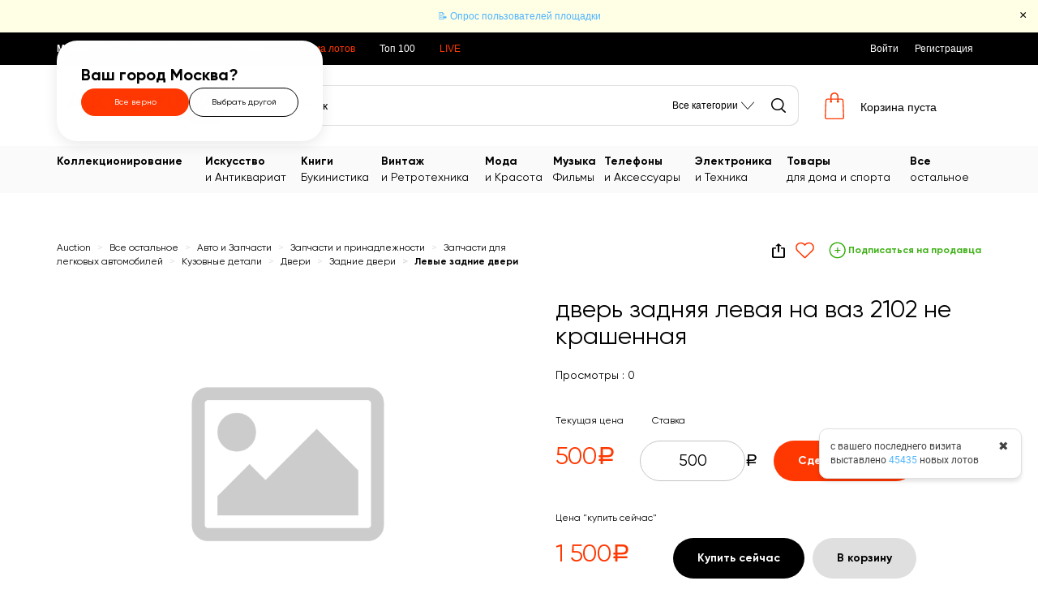

--- FILE ---
content_type: text/html; charset=UTF-8
request_url: https://auction.ru/offer/dver_zadnjaja_levaja_na_vaz_2102_ne_krashennaja-i72651208399881.html
body_size: 185778
content:

<!DOCTYPE html>
<!--[if lte IE 8]>
<html class="no-js ie8"><![endif]-->
<!--[if gt IE 8]><!-->
<html class="no-js"><!--<![endif]-->
<head>
    

<script>
    window.dataLayer = window.dataLayer || [];
        window.dataLayer.push({
    "event": "productDetail",
    "ecommerce": {
        "currencyCode": "RUB",
        "detail": {
            "products": [
                {
                    "name": "\u0434\u0432\u0435\u0440\u044c \u0437\u0430\u0434\u043d\u044f\u044f \u043b\u0435\u0432\u0430\u044f \u043d\u0430 \u0432\u0430\u0437 2102 \u043d\u0435 \u043a\u0440\u0430\u0448\u0435\u043d\u043d\u0430\u044f",
                    "id": 72651208399881,
                    "price": 500,
                    "category": "\u0412\u0441\u0435 \u043e\u0441\u0442\u0430\u043b\u044c\u043d\u043e\u0435\/\u0410\u0432\u0442\u043e \u0438 \u0417\u0430\u043f\u0447\u0430\u0441\u0442\u0438\/\u0417\u0430\u043f\u0447\u0430\u0441\u0442\u0438 \u0438 \u043f\u0440\u0438\u043d\u0430\u0434\u043b\u0435\u0436\u043d\u043e\u0441\u0442\u0438\/\u0417\u0430\u043f\u0447\u0430\u0441\u0442\u0438 \u0434\u043b\u044f \u043b\u0435\u0433\u043a\u043e\u0432\u044b\u0445 \u0430\u0432\u0442\u043e\u043c\u043e\u0431\u0438\u043b\u0435\u0439\/\u041a\u0443\u0437\u043e\u0432\u043d\u044b\u0435 \u0434\u0435\u0442\u0430\u043b\u0438",
                    "quantity": 1
                }
            ]
        }
    }
});
        window.dataLayer.push({
    "event": "page_view",
    "content_group": "Our_Product_Page"
});
    </script>

    <!-- Google Tag Manager -->
<script>(function(w,d,s,l,i){w[l]=w[l]||[];w[l].push({'gtm.start':
new Date().getTime(),event:'gtm.js'});var f=d.getElementsByTagName(s)[0],
j=d.createElement(s),dl=l!='dataLayer'?'&l='+l:'';j.async=true;j.src=
'https://www.googletagmanager.com/gtm.js?id='+i+dl;f.parentNode.insertBefore(j,f);
})(window,document,'script','dataLayer','GTM-WD9PVN');</script>
<!-- End Google Tag Manager -->        <meta charset="UTF-8">
                <meta name="viewport" content="width=device-width, initial-scale=1.0">
        <meta name="google-site-verification" content="7PZr_nCnNVlGZzo6gcsypemJxucZUTEqm6c6wRGdD8g"/>
    <meta name="yandex-verification" content="785755a4b507e306"/>
    <meta name="yandex-verification" content="c5310103307889e7"/>
            <meta name="yandex-verification" content="626d78dea98f4554"/>
        <meta name="google-site-verification" content="s6yoRMWqqno0NuC_yZRwjnpdopZUNuofhjlt5ID1BHI"/>
    <meta property="og:title" content="дверь задняя левая на ваз 2102 не крашенная"/>
    <meta property="og:type" content="website"/>
    <meta property="og:url" content="https://auction.ru/offer/dver_zadnjaja_levaja_na_vaz_2102_ne_krashennaja-i72651208399881.html"/>
    <meta property="og:image" content="https://auction.ru/images/ru_logo.png"/>
    <meta itemprop="image" content="https://auction.ru/images/ru_logo.png">

    <meta name="title" content="дверь задняя левая на ваз 2102 не крашенная — покупайте на Auction.ru по выгодной цене. Лот из Астраханская область, астрахань. Продавец waldemar. Лот 72651208399881"/>

    
    <link rel="image_src" href="https://auction.ru/images/ru_logo.png"/>

    <link rel="shortcut icon" href="https://auction.ru/images/favicon.ico">
    <link rel="apple-touch-icon" href="https://auction.ru/images/favicon.png">

    <title>дверь задняя левая на ваз 2102 не крашенная — покупайте на Auction.ru по выгодной цене. Лот из Астраханская область, астрахань. Продавец waldemar. Лот 72651208399881</title>

            <meta name="description" content="дверь новая не гнилая лежала в гараже с начала 80годов фотки кому надо в ватсап скину плюс бонус бесплатный к покупке"/>
    
    
        <link rel="stylesheet" href="https://auction.ru/css/bootstrap/bootstrap.min.css">
    <!-- Latest compiled and minified CSS -->

    <link rel="stylesheet"
          href="https://auction.ru/css/main.css?rnd=408"/>

    
            <link rel="canonical" href="https://auction.ru/offer/dver_zadnjaja_levaja_na_vaz_2102_ne_krashennaja-i72651208399881.html"/>
    
    <link title="Поиск лотов на Auction.ru" rel="search"
          type="application/opensearchdescription+xml"
          href="https://auction.ru/searchprovider.php">

    <base href="https://auction.ru/">

    
    <script type="text/javascript" src="https://auction.ru/js/init/jquery.min.js?rnd=408" charset="UTF-8"></script>
<script type="text/javascript" src="https://auction.ru/js/side.js?rnd=408" charset="UTF-8"></script>
<script type="text/javascript" src="https://auction.ru/js/init/fancy_init.js?rnd=408" charset="UTF-8"></script>
<script type="text/javascript" src="https://auction.ru/js/init/mobile.js?rnd=408" charset="UTF-8"></script>
<script type="text/javascript" src="https://auction.ru/js/customisation/vars1.js?rnd=408" charset="UTF-8"></script>
<script type="text/javascript" src="https://auction.ru/js/init/jquery-ui.min.js?rnd=408" charset="UTF-8"></script>
<script type="text/javascript" src="https://auction.ru/js/ServerDate.js?rnd=408" charset="UTF-8"></script>

        <script src="https://auction.ru/js/bootstrap/bootstrap.min.js"></script>

    <script type="text/javascript" src="https://auction.ru/js/detail_item.js?rnd=408" charset="UTF-8"></script>
<script type="text/javascript" src="https://auction.ru/js/watch.js?rnd=408" charset="UTF-8"></script>
<script type="text/javascript" src="https://auction.ru/js/operation_panel.js?rnd=408" charset="UTF-8"></script>
<script type="text/javascript" src="https://auction.ru/js/helpers/cart_helper.js?rnd=408" charset="UTF-8"></script>
<script type="text/javascript" src="https://auction.ru/js/helpers/back_to_top.js?rnd=408" charset="UTF-8"></script>
<script type="text/javascript" src="https://auction.ru/js/sly.min.js?rnd=408" charset="UTF-8"></script>
    
    
    
    
    <script type="text/javascript">!function(){var t=document.createElement("script");t.type="text/javascript",t.async=!0,t.src="https://vk.com/js/api/openapi.js?161",t.onload=function(){VK.Retargeting.Init("VK-RTRG-381105-4q7nf"),VK.Retargeting.Hit()},document.head.appendChild(t)}();</script><noscript><img src="https://vk.com/rtrg?p=VK-RTRG-381105-4q7nf" style="position:fixed; left:-999px;" alt=""/></noscript>
    
</head>
<body style="overflow-x: hidden !important;">
<!-- Google Tag Manager (noscript) -->
<noscript><iframe src="https://www.googletagmanager.com/ns.html?id=GTM-WD9PVN"
height="0" width="0" style="display:none;visibility:hidden"></iframe></noscript>
<!-- End Google Tag Manager (noscript) -->
<div class="wrapper body_wrapper">
        <noindex>
        <script type="text/javascript">

        dataLayer = dataLayer || [];

        $(document).ready(function () {
            setTimeout(function () {
                $('body').prepend($('#popup_fast_signin_community'))

                                $('#popup_fast_signin_community').show();
            }, 30000);

            $('#submit_btn').click(submitCommon);
            $('#captcha_btn').click(submitAdditional);

                    });

        function submitCommon() {
            var errorMessages = [];

            if ($('#checkbox_for_auth').prop('checked') === false) {
                errorMessages.push(getCustomVar('YOU_HAVE_TO_ACCEPT_AGREEMENT'));
            }

            if ($('#email_for_auth').val().length === 0) {
                errorMessages.push(getCustomVar('PROVIDE_YOUR_EMAIL_ADDRESS'));
            } else if (!checkEmail($('#email_for_auth').val())) {
                errorMessages.push(getCustomVar('CHOOSE_CORRECT_EMAIL_ADDRESS'));
            }

            if (errorMessages.length > 0) {
                var errorHtml = errorMessages.join('<br />');
                messageAction(errorHtml, 'red');
                return false;
            }

            var postData = {};
            postData['email'] = $('#email_for_auth').val();
            if (!$('#captcha_response').is(':disabled')) {
                postData['captcha_response'] = $('#captcha_response').val();
            }
            $('#submit_btn').unbind('click');
            $.ajax({
                type: 'POST',
                dataType: 'json',
                url: '/fast_registration',
                data: postData,
                success: function (data) {
                    if (data.status == 'SUCCESS') {
                        messageAction(data.message, 'green', true);

                        $('#popup_fast_signin_community .about_fast_reg').remove();
                        $('#popup_fast_signin_community #submit_btn').remove();

                        dataLayer.push({'fast_registration_conversion': 'yes'});
                        dataLayer.push({'event': 'fast registration'});
                    }
                    if (data.status == 'CAPTCHA_NEEDED') {
                        $('#popup_fast_signin_community .about_fast_reg').remove();
                        $('#popup_fast_signin_community #submit_btn').remove();
                        // $('.email_block').remove();
                        // $('.go_auth').remove();
                        // $('.accept_agreement').remove();
                        $('#captcha_response').removeAttr('disabled');
                        $('.captcha_block .image').html(data.image);
                        $('#email_hidden').val(data.email);
                        $('.captcha_block').show();
                        return false;
                    }
                    if (data.status == 'ERROR') {
                        messageAction(data.message, 'red');
                        $('#submit_btn').on("click", submitCommon);
                        return false;
                    }
                },
                error: function (data) {
                    fancy_error(data.responseText);
                }
            });
        }

        function submitAdditional() {
            var errorMessages = [];
            $('.error').css('top', '510px');
            if ($('#captcha_response').val().length === 0) {
                errorMessages.push(getCustomVar('PROVIDE_CAPTCHA_CODE'));
            }
            if (errorMessages.length > 0) {
                var errorHtml = errorMessages.join('<br />');
                messageAction(errorHtml, 'red');
                return false;
            }
            var postData = {};
            postData['email'] = $('#email_hidden').val();
            postData['captcha_response'] = $('#captcha_response').val();
            $('#captcha_btn').unbind('click');
            $.ajax({
                type: 'POST',
                dataType: 'json',
                url: '/fast_registration',
                data: postData,
                success: function (data) {
                    if (data.status == 'SUCCESS') {
                        messageAction(data.message, 'green', true);

                        $('#popup_fast_signin_community .about_fast_reg').remove();
                        $('#popup_fast_signin_community #submit_btn').remove();
                        $('#popup_fast_signin_community .captcha_block').remove();

                        dataLayer.push({'fast_registration_conversion': 'yes'});
                        dataLayer.push({'event': 'fast registration'});
                    }
                    if (data.status == 'ERROR') {
                        $('.captcha_block .image').html(data.image);
                        messageAction(data.message, 'red');
                        $('#captcha_btn').on("click", submitAdditional);
                        return false;
                    }
                },
                error: function (data) {
                    fancy_error(data.responseText);
                }
            });
        }

        function messageAction(messageHtml, className, notClose = false) {
            $('#popup_fast_signin_community #popup_message').html(messageHtml);
            $('#popup_fast_signin_community #popup_message').show();
            if (!$('#popup_fast_signin_community #popup_message').hasClass(className)) {
                $('#popup_fast_signin_community #popup_message').addClass(className);
            }
            if (!notClose) {
                setTimeout(function () {
                    var message = $('#popup_fast_signin_community #popup_message');
                    message.hide();
                    message.removeClass();
                    message.addClass('message');
                }, 4000);
            }
        }

        function checkEmail(mail) {
            var pattern = /^[a-z0-9_.-]+@[a-z0-9-]+\.([a-z]{1,6}\.)?[a-z]{2,6}$/i;
            return mail.search(pattern) == 0;
        }

        function popupClose() {
            $('#popup_fast_signin_community').hide();
        }
    </script>

    <div id="popup_fast_signin_community" style="display: none;">

        <div class="close_popup" onclick="$('#popup_fast_signin_community').remove();">&#10006;&nbsp;</div>

        <div class="h1">Войти без регистрации</div>

        
        <div style="margin-top: 20px; margin-bottom: 10px;">
            
                                <noindex>
                        <div class="row" style="margin-bottom: 40px;">
                            
<div id="vkidAuthContainer" class="row vk_id">
    <div>
        <script src="https://unpkg.com/@vkid/sdk@<3.0.0/dist-sdk/umd/index.js"></script>
        <script type="text/javascript">
            if ('VKIDSDK' in window) {
                const VKID = window.VKIDSDK;

                VKID.Config.init({
                    app: 53065681,
                    redirectUrl: 'https://auction.ru/external_auth/vkontakte',
                    responseMode: VKID.ConfigResponseMode.Callback,
                    source: VKID.ConfigSource.LOWCODE,
                    scope: 'email',
                });

                const oneTap = new VKID.OneTap();

                oneTap.render({
                    container: document.currentScript.parentElement,
                    showAlternativeLogin: false,
                    skin: 'primary',
                    oauthList: [
                        'ok_ru',
                        'mail_ru'
                    ]
                })
                    .on(VKID.WidgetEvents.ERROR, vkidOnError)
                    .on(VKID.OneTapInternalEvents.LOGIN_SUCCESS, function (payload) {
                        const code = payload.code;
                        const deviceId = payload.device_id;

                        VKID.Auth.exchangeCode(code, deviceId)
                            .then(vkidOnSuccess)
                            .catch(vkidOnError);
                    });

                function vkidOnSuccess(data) {
                    let form = document.createElement("form");
                    form.method = "POST";
                    form.action = "https://auction.ru/external_signin/vkontakte";

                    for (let key in data) {
                        if (data.hasOwnProperty(key)) {
                            let input = document.createElement("input");
                            input.type = "hidden";
                            input.name = key;
                            input.value = data[key];
                            form.appendChild(input);
                        }
                    }

                    let input = document.createElement("input");
                    input.type = "hidden";
                    input.name = 'csrf';
                    input.value = '192385c642be90eeb565425f27d588ac';
                    form.appendChild(input);
                    document.body.appendChild(form);
                    form.submit();
                }

                function vkidOnError(error) {
                    console.log(error);
                }
            }
        </script>
    </div>
</div>                        </div>
                    </noindex>
                
        </div>
        <div class="about_fast_reg">или пройдите простую регистрацию</div>
        <div class="about_fast_reg" style="margin: 20px 25px 5px 25px;">
            <input type="text" id="email_for_auth" placeholder="Введите e-mail">
            <div class="accept_agreement">
                <input type="checkbox"
                       id="checkbox_for_auth">&nbsp;<span>Я ознакомился (-ась) с условиями <a href="https://auction.ru/agreement" target="_blank" rel="noopener noreferrer">Соглашения</a> и даю согласие на получение информации о товарах и акциях площадки Auction.ru, а также на обработку моих персональных данных в соответствии с <a href="https://auction.ru//staticpage/doc/data_policies" target="_blank" rel="noopener noreferrer">"Политикой обработки персональных данных"</a> и подтверждаю, что ознакомлен(а) с ними. Подтверждаю, что мне исполнилось 18 лет.</span>
            </div>
        </div>
        <div class="captcha_block" style="display:none; margin: 20px 25px;">
            <div class="item">
                Проверочный код :<br>
                <input type="text" autocomplete="off" class="form__control form__control_block"
                       value="" id="captcha_response" maxlength="6" disabled="disabled"/>
            </div>
            <div class="image"></div>
            <div class="submit">
                <input type="hidden" id="email_hidden">
                <input type="button" class="btn green"
                       value="Отправить"
                       style="width: 190px;color:white;" id="captcha_btn">
            </div>
        </div>
        <div id="popup_message" style="display: none;">Вы должны принять условия соглашения</div>
        <div id="submit_btn" class="btn green"
             style="margin-bottom: 20px; margin-top: 5px;">Зарегистрироваться</div>
        <div style="font-weight: bold;">Есть учетная запись на Auction.ru?</div>
        <a href="https://auction.ru/auth" class="btn red"
           style="margin-top: 27px;">Войти через емейл</a>
    </div>
</noindex>

    <!-- header -->
    <header>
                    <div class="user_city_select mobile" data-city_id="90">
                <span class="ucs--text">Москва</span>
            </div>
            <div class="container center_absolute">
    <div id="selection_city_wrapper" class="visible show_confirm">
        <div class="scw--confirm_select">
            <div class="scw_cs--title">Ваш город Москва?</div>
            <div class="scw_cs--buttons">
                <div class="scw_cs_b--yes" data-city_id="90">Все верно</div>
                <div class="scw_cs_b--other">Выбрать другой</div>
            </div>
        </div>
        <div class="scw--widget">
            <div class="scw_w--top">
                <div class="scw_w_t--title">Выберите город</div>
                <div class="scw_w-t--close">✖</div>
            </div>
            <div class="scw_w--search_wrap">
                <input type="text" placeholder="Поиск" autocomplete="off" title="">
                <div class="scw_w_sw--clear">✖</div>
            </div>
            <div class="scw_w--cities"></div>
            <div class="scw_w--bottom">
                <label>
                    <input type="checkbox" onchange="toggleGoodsInSelectedCity(this.checked)">
                    <span class="scw_w_b--custom-checkbox"></span>
                    <span class="scw_w_b--label">Показывать товары в выбранном городе</span>
                </label>
            </div>
        </div>
    </div>
</div>
<script>
    const CityWidget = {
        loadingCW: false,
        cityWidgetData: {},

        init: function () {
            this.$searchInput = $('.scw_w--search_wrap input');
            this.$citiesContainer = $('.scw_w--cities');
            this.$cityWrapper = $('#selection_city_wrapper');
            this.$userCitySelect = $('.user_city_select');

            this.$userCitySelect.click(this.togglesShowCityWidget.bind(this));

            if (this.$cityWrapper.length) {
                this.$cityWrapper
                    .on('click', this.handleContainerClick.bind(this))
                    .on('input', '.scw_w--search_wrap input', this.filterCities.bind(this));
            }
        },

        handleContainerClick: function (event) {
            const $target = $(event.target);

            if ($target.is('.scw_cs_b--yes, .scw_w--city')) {
                this.selectCityLocation(event);
            } else if ($target.is('.scw_w-t--close')) {
                this.closeCityBlock();
            } else if ($target.is('.scw_w_sw--clear')) {
                this.clearSearch();
            } else if ($target.is('.scw_cs_b--other')) {
                this.$cityWrapper.removeClass('show_confirm');
                this.closeCityBlock();
                this.togglesShowCityWidget();
            }
        },

        renderCityBlock: function () {
            this.clearSearch();
            this.showCityBlock();
        },

        clearSearch: function () {
            this.$searchInput.val('');
            this.filterCities(true);
        },

        filterCities: function (manual) {
            if (manual !== true) {
                manual = false;
            }
            if (this.filterTimeout) {
                clearTimeout(this.filterTimeout);
            }
            this.filterTimeout = setTimeout(() => {
                const filter = this.$searchInput.val();
                const searchTerm = filter.toLowerCase();
                const citiesToDisplay = filter.length < 2
                    ? this.cityWidgetData.filter(city => city.big_flag === true)
                    : this.cityWidgetData.filter(city =>
                        city.title.toLowerCase().includes(searchTerm)
                    );
                this.displayCities(citiesToDisplay, searchTerm);
            }, manual ? 0 : 500);
        },

        displayCities: function (cities, searchTerm = '') {
            this.$citiesContainer.empty();

            if (cities.length === 0) {
                this.$citiesContainer.append('<div class="scw_w--no-results">Города не найдены</div>');
            } else {
                cities.forEach(city => {
                    this.$citiesContainer.append(this.createCityElement(city, searchTerm));
                });
            }
        },

        createCityElement: function (city, searchTerm = '') {
            const cityElement = document.createElement('div');
            cityElement.className = 'scw_w--city';
            cityElement.setAttribute('data-city_id', city.id);

            const cityTitle = document.createElement('div');
            cityTitle.className = 'scw_w_c--title';
            cityTitle.innerHTML = searchTerm
                ? city.title.replace(new RegExp(searchTerm, 'gi'), match => `<span class="scw_w_c_t--highlight">${match}</span>`)
                : city.title;

            if (city.region && city.region.trim() !== '') {
                const cityRegion = document.createElement('div');
                cityRegion.className = 'scw_w_c--region';
                cityRegion.textContent = city.region;
                cityElement.append(cityTitle, cityRegion);
            } else {
                cityElement.append(cityTitle);
            }

            return cityElement;
        },

        makeRequest: function (url, data, successCallback) {
            if (this.loadingCW) return false;
            this.loadingCW = true;

            $.ajax({
                type: 'POST',
                dataType: 'json',
                url: url,
                data: data,
                success: successCallback,
                error: (data) => {
                    fancy_error(data.responseText);
                },
                complete: () => {
                    this.loadingCW = false;
                }
            });
        },

        loadDataForCityWidget: function () {
            this.makeRequest('/ajax/get_city_widget_data', {}, (data) => {
                if (data.status == 'SUCCESS') {
                    this.cityWidgetData = data.cities;
                    this.renderCityBlock();
                }
            });
        },

        togglesShowCityWidget: function (event) {
            if (!this.$cityWrapper.hasClass('visible')) {
                this.$userCitySelect.addClass('open');
                if (Object.keys(this.cityWidgetData).length === 0) {
                    this.loadDataForCityWidget();
                } else {
                    this.renderCityBlock();
                }
            } else {
                this.closeCityBlock();
            }
        },

        closeCityBlock: function () {
            this.$userCitySelect.removeClass('open');
            this.$cityWrapper
                .addClass('hidden')
                .removeClass('visible');
        },

        showCityBlock: function () {
            this.$cityWrapper
                .addClass('visible')
                .removeClass('hidden');
        },

        hideCityWidget: function () {
            $('.ucs--widget').hide();
        },

        selectCityLocation: function (event) {
            const cityId = $(event.target).data('city_id');
            this.makeRequest('/ajax/set_location_city', {city_location: cityId}, (data) => {
                if (data.status == 'SUCCESS') {
                    location.reload();
                }
            });
        }
    };

    $(function () {
        CityWidget.init();
    });
</script>                    <script type="text/javascript">
                function hidePropotedAppBlock() {
                    setCookie('ahp', 1);
                    $('.app_download').remove();
                }
            </script>
            <div class="app_download">

                <img src="images\app_icon.svg">
                <div class="app_download--body">
                    <span>Скачайте наше <b>приложение в Google Play</b>. Делайте ставки и отслеживайте торги!</span>
                    <a href="https://play.google.com/store/apps/details?id=application.market.auction_mobile" target="_blank" rel="nofollow noopener">Перейти</a>
                </div>
                <div class="app_download--close" onclick="hidePropotedAppBlock()">
                    <svg xmlns="http://www.w3.org/2000/svg" width="24" height="24" viewBox="0 0 24 24" fill="none">
                        <path d="M20 6.91L17.09 4L12 9.09L6.91 4L4 6.91L9.09 12L4 17.09L6.91 20L12 14.91L17.09 20L20 17.09L14.91 12L20 6.91Z"
                              fill="#979797"/>
                    </svg>
                </div>
            </div>
                <noindex><div class="emergent_message_container"><div class="emergent_message"><a href="/news_item/opros_polzovatelej_ploshchadki-i340175150757229.html">📝 Опрос пользователей площадки</a></div><div class="emergent_message_close" title="Скрыть">×</div></div></noindex>
            <script>
        $(function () {
            $('.category_mobile > span').click(function () {
                $(this).toggleClass('open');
            })
        });
    </script>

<div class="mobile_top">
    <div class="buter" data-window-target="mobile-menu" data-window-close="mobile-menu">
        <svg width="18" height="18" viewBox="0 0 18 18" fill="none" xmlns="http://www.w3.org/2000/svg">
            <rect y="3" width="18" height="2" rx="1" fill="black"/>
            <rect y="8" width="18" height="2" rx="1" fill="black"/>
            <rect y="13" width="18" height="2" rx="1" fill="black"/>
        </svg>
    </div>
    <div class="logo">
        <a href="https://auction.ru/">
            <img alt="торговая площадка и интернет-аукцион"
                 src="https://auction.ru/images/ru_logo-mobile.svg?rnd=408"/>
        </a>
    </div>
    <div class="avatar" data-window-target="sidebar" data-window-close="sidebar">
        
<svg viewBox="0 0 30 30" fill="none" xmlns="http://www.w3.org/2000/svg" xmlns:xlink="http://www.w3.org/1999/xlink">
    <mask id="mask0_5019_2793finsd" style="mask-type:alpha" maskUnits="userSpaceOnUse" x="0" y="0" width="30" height="30">
        <circle cx="15" cy="15" r="15" fill="#C4C4C4"/>
    </mask>
    <g mask="url(#mask0_5019_2793finsd)">
        <rect x="-6.73462" width="36.7347" height="55.102"/>
        <rect x="-1" y="-1" width="32" height="32" fill="black"/>
    </g>
    <path d="M15.6397 15.2043H14.3603C11.3425 15.2043 8.9 17.8519 8.9 21.0897V21.1153C8.9 21.7004 9.34365 22.187 9.9003 22.187H20.0997C20.6597 22.187 21.1 21.6967 21.1 21.1153V21.0897C21.1 17.8519 18.6575 15.2043 15.6397 15.2043ZM20.3018 21.1185C20.3018 21.2496 20.2033 21.3445 20.0997 21.3445H9.9003C9.79673 21.3445 9.69822 21.2496 9.69822 21.1185V21.0929C9.69822 18.3057 11.7957 16.0532 14.3603 16.0532H15.6397C18.2043 16.0532 20.3018 18.3057 20.3018 21.0929V21.1185ZM15 14.8826C16.9245 14.8826 18.4913 13.3158 18.4913 11.3913C18.4913 9.46683 16.9245 7.9 15 7.9C13.0755 7.9 11.5087 9.46683 11.5087 11.3913C11.5087 13.3158 13.0755 14.8826 15 14.8826ZM15 8.72618C16.4699 8.72618 17.6651 9.92138 17.6651 11.3913C17.6651 12.8612 16.4699 14.0564 15 14.0564C13.5301 14.0564 12.3349 12.8612 12.3349 11.3913C12.3349 9.92138 13.5301 8.72618 15 8.72618Z"
          fill="white" stroke="black" stroke-width="0.2"/>
</svg>
<svg viewBox="0 0 14 14" fill="none" xmlns="http://www.w3.org/2000/svg">
    <path d="M8.46 7L14 12.54V14H12.54L7 8.46L1.46 14H0V12.54L5.54 7L0 1.46V0H1.46L7 5.54L12.54 0H14V1.46L8.46 7Z"
          fill="black"/>
</svg>
    </div>
</div>

<div class="mobile_menu mobile-window" data-window-name="mobile-menu">
            <div class="reg_block">
            <a href="/registration">
                Регистрация            </a> |
            <a href="/auth">
                Войти
            </a>
        </div>
        <div class="menu_inner">
                <div class="item with_inner">
            <strong>Каталог</strong>
            <div class="inner">
                                    <div class="item_inner">
                        <a href="/listing/offer/kollekcionirovanie-48341">
                                                            <span class="icon"><img
                                            src="https://auction.ru/banners/mainpage/769b551aff39648998977b2eeb88819a.png"></span>
                                                        <span class="title">Коллекционирование</span>
                        </a>
                    </div>
                                    <div class="item_inner">
                        <a href="/listing/offer/iskusstvo_i_antikvariat-48260">
                                                            <span class="icon"><img
                                            src="https://auction.ru/banners/mainpage/17ec98e8a292ce90ecb8f341d6cf2ab5.png"></span>
                                                        <span class="title">Искусство и Антиквариат</span>
                        </a>
                    </div>
                                    <div class="item_inner">
                        <a href="/listing/offer/knigi_bukinistika-108682">
                                                            <span class="icon"><img
                                            src="https://auction.ru/banners/mainpage/28e0656aa1a3dea4ee89264a3120fbdb.png"></span>
                                                        <span class="title">Книги, Букинистика</span>
                        </a>
                    </div>
                                    <div class="item_inner">
                        <a href="/listing/offer/vintazh_i_retrotekhnika-65001076382699">
                                                            <span class="icon"><img
                                            src="https://auction.ru/banners/mainpage/93fffa2227a236a1108685cba579f860.png"></span>
                                                        <span class="title">Винтаж и Ретротехника</span>
                        </a>
                    </div>
                                    <div class="item_inner">
                        <a href="/listing/offer/moda_i_krasota-15">
                                                            <span class="icon"><img
                                            src="https://auction.ru/banners/mainpage/f97ebc4dae60df02141b0f0a51d20c5a.png"></span>
                                                        <span class="title">Мода и Красота</span>
                        </a>
                    </div>
                                    <div class="item_inner">
                        <a href="/listing/offer/muzyka_filmy-48375">
                                                            <span class="icon"><img
                                            src="https://auction.ru/banners/mainpage/0891369b884e012c038345f99df38998.png"></span>
                                                        <span class="title">Музыка, Фильмы</span>
                        </a>
                    </div>
                                    <div class="item_inner">
                        <a href="/listing/offer/telefony_i_aksessuary-64821">
                                                            <span class="icon"><img
                                            src="https://auction.ru/banners/mainpage/d7ae5b9f3e1cb72f9dc1ef2da4f62f29.png"></span>
                                                        <span class="title">Телефоны и Аксессуары</span>
                        </a>
                    </div>
                                    <div class="item_inner">
                        <a href="/listing/offer/elektronika_i_tekhnika-11">
                                                            <span class="icon"><img
                                            src="https://auction.ru/banners/mainpage/41310f7cad0d57a57159d90f0c84dfbe.png"></span>
                                                        <span class="title">Электроника и Техника</span>
                        </a>
                    </div>
                                    <div class="item_inner">
                        <a href="/listing/offer/tovary_dlja_doma_i_sporta-17">
                                                            <span class="icon"><img
                                            src="https://auction.ru/banners/mainpage/8d19d2bef1db61729a357788afce2bd8.png"></span>
                                                        <span class="title">Товары для дома и спорта</span>
                        </a>
                    </div>
                                    <div class="item_inner">
                        <a href="/listing/offer/vse_ostalnoe-19">
                                                            <span class="icon"><img
                                            src="https://auction.ru/banners/mainpage/7a91730ad938eb4b8525e1691fc72381.png"></span>
                                                        <span class="title">Все остальное</span>
                        </a>
                    </div>
                            </div>
        </div>
                    <div class="item">
                <a href="https://auction.ru/new_offer">
                    Выставить лот на продажу                </a>
            </div>
                            <div class="item">
                <a href="/listing/offer?flt_sin_11019400746863363=1">
                    Аукционы от                    1                    руб.                </a>
            </div>
                            <div class="item">
                <a href="/rating_game">
                    Топ 100                </a>
            </div>
                <div class="item">
            <a href="/listing/offers_group">
                LIVE
            </a>
        </div>

        
                    <div class="item">
                <a href="https://auction.ru/listing/news_item">
                    Новости                </a>
            </div>
                            <div class="item">
                <a href="https://forum.auction.ru">
                    Форум                </a>
            </div>
                <div class="item">
            <a href="https://auction.ru/contact_form">
                Связаться со Службой Поддержки            </a>
        </div>
                <div class="item">
            <a href="/help/general">
                Помощь            </a>
        </div>
            </div>
    <div class="socials">
        
<ul>
                <li class="">
            <a href="https://vk.com/newauctionru" target="_blank"
               rel="noopener noreferrer" title="Перейти на страницу ВКонтакте"
               class="user-nav__vk">
                                    <img src="/images/responsive/vk.svg" alt='vk'>
                            </a>
        </li>
                <li class="">
            <a href="https://zen.yandex.ru/id/5d026761e2e93400afc27381" target="_blank"
               rel="noopener noreferrer" title="Перейти на страницу Яндекс Дзен"
               class="user-nav__dzen">
                                    <img src="/images/responsive/dzen.svg" alt='dzen'>
                            </a>
        </li>
                    <li class="">
            <a href="https://www.youtube.com/channel/UCV889VIs0EZzO7shng1yQzQ" target="_blank"
               rel="noopener noreferrer" title="Перейти на страницу Youtube"
               class="user-nav__youtube">
                                    <img src="/images/responsive/youtube.svg" alt='youtube'>
                            </a>
        </li>
        </ul>    </div>
</div>

<div class="sidebar mobile-window" data-window-name="sidebar">
    <div class="login_menu">
    <div class="login_link">
        <a href="/auth">
            <svg viewBox="0 0 20 23" fill="none" xmlns="http://www.w3.org/2000/svg">
    <path d="M10.898 11.7889H8.99084C4.52256 11.7889 0.9 15.7101 0.9 20.5134V20.5515C0.9 21.4001 1.54276 22.1 2.34211 22.1H17.5468C18.351 22.1 18.9889 21.3949 18.9889 20.5515V20.5134C18.9889 15.7101 15.3663 11.7889 10.898 11.7889ZM17.8971 20.5562C17.8971 20.7752 17.7317 20.9423 17.5468 20.9423H2.34211C2.15715 20.9423 1.9918 20.7752 1.9918 20.5562V20.5181C1.9918 16.3396 5.13717 12.9562 8.99084 12.9562H10.898C14.7517 12.9562 17.8971 16.3396 17.8971 20.5181V20.5562ZM9.94446 11.2111C12.7863 11.2111 15.1 8.89735 15.1 6.05556C15.1 3.21376 12.7863 0.9 9.94446 0.9C7.10267 0.9 4.7889 3.21376 4.7889 6.05556C4.7889 8.89735 7.10267 11.2111 9.94446 11.2111ZM9.94446 2.03348C12.1628 2.03348 13.9665 3.83717 13.9665 6.05556C13.9665 8.27394 12.1628 10.0776 9.94446 10.0776C7.72607 10.0776 5.92238 8.27394 5.92238 6.05556C5.92238 3.83717 7.72607 2.03348 9.94446 2.03348Z"
          fill="#A0AEC1" stroke="#A0AEC1" stroke-width="0.2"/>
</svg>
            Войдите или Зарегистрируйтесь        </a>

        <p class="additional_text">
            Чтобы управлять найстройками профиля, вашими избранными лотами, ставками и выставлять товары на торги.        </p>
    </div>
</div>
    <div class="mobile_sidebar">
        <a class="addlot" href="https://auction.ru/new_offer">
            <span class="icon"><img src="/images/responsive/setlot.svg" alt=""></span>
            <span class="title">Выставить лот на продажу</span>
        </a>
        <div class="socials">
            
<ul>
                <li class="">
            <a href="https://vk.com/newauctionru" target="_blank"
               rel="noopener noreferrer" title="Перейти на страницу ВКонтакте"
               class="user-nav__vk">
                                    <img src="/images/responsive/vk.svg" alt='vk'>
                            </a>
        </li>
                <li class="">
            <a href="https://zen.yandex.ru/id/5d026761e2e93400afc27381" target="_blank"
               rel="noopener noreferrer" title="Перейти на страницу Яндекс Дзен"
               class="user-nav__dzen">
                                    <img src="/images/responsive/dzen.svg" alt='dzen'>
                            </a>
        </li>
                    <li class="">
            <a href="https://www.youtube.com/channel/UCV889VIs0EZzO7shng1yQzQ" target="_blank"
               rel="noopener noreferrer" title="Перейти на страницу Youtube"
               class="user-nav__youtube">
                                    <img src="/images/responsive/youtube.svg" alt='youtube'>
                            </a>
        </li>
        </ul>        </div>
    </div>
</div>




    <nav class="navbar navbar-inverse navbar-static-top no-flick">
        <div class="container hidden-xs">
            <div class="collapse navbar-collapse" id="globalNavbar">
                <ul>
                                            <li>
                            <div class="user_city_select" data-city_id="90">
                                <span class="ucs--text">Москва</span>
                            </div>
                        </li>
                                                                <li>
                            <a href="/listing/offer?flt_sin_11019400746863363=1"
                               class=" universal_link_blue_color"
                               style="padding-right: 10px;">Аукционы от                                1                                руб.</a>
                        </li>
                                                                <li>
                            <a href="https://forum.auction.ru" class="universal_link_white_color"
                               style="padding-right: 10px;">Форум</a></li>
                                                                <li><a
                                    href="/promo_page?utm_source=external_banner&utm_campaign=promoopcii"
                                    class=" universal_link_red_color"
                                    style="padding-right: 10px;">Реклама лотов</a>
                        </li>
                                                                <li>
                            <a href="/rating_game"
                               class=" universal_link_white_color"
                               style="padding-right: 10px;">Топ 100</a>
                        </li>
                                                                <li class="hidden-md visible-lg">
                            <a href="/listing/offers_group"
                               class="universal_link_red_color"
                               style="padding-right: 10px;">LIVE</a>
                        </li>
                                        
                </ul>
            </div>
            <div class="hidden-xs" id="rightNavbar">
                <ul>
                                            <li data-nosnippet>
                            <a href="/registration"
                               class=" universal_link_white_color"
                               style="padding-right: 10px;">Регистрация</a>
                        </li>
                        <li data-nosnippet>
                            <a href="/auth"
                               class=" universal_link_white_color count_new_offer_contener">Войти</a>
                        </li>
                    
                                    </ul>
            </div>
            <div class="" id="userNavbar" style="display: none;">
                <ul>
                                            <li class="visible-xs"></li>
                        <li class="visible-xs" data-nosnippet>
                            <a href="/registration"
                               class=" universal_link_white_color"
                               style="padding-right: 10px;">
                                Регистрация</a>
                        </li>
                        <li class="visible-xs" data-nosnippet>
                            <a href="/auth"
                               class=" universal_link_white_color count_new_offer_contener">
                                Войти                            </a>
                        </li>
                                    </ul>
            </div>
        </div>
    </nav>
<script>
    $(document).ready(function () {
        $('#count_new_offer .disable_count_popup_wrap').click(function () {
            $('#count_new_offer').remove();
            $.ajax({
                type: 'POST',
                dataType: 'json',
                url: '/ajax/disable_show_number_of_new_offers_since',
                success: function (data) {
                    if (data && data.status && data.status === 'SUCCESS') {
                    } else {
                        console.log('disable_show_number_of_new_offers_since error!');
                    }
                },
                error: function (data) {
                    console.log('error!');
                }
            });
        });
    });

</script>
<noindex>
    <div id="count_new_offer">
        <div id="new_offer_close_block" onclick="$('#count_new_offer').remove();">✖</div>
        <span>
        с вашего последнего визита выставлено <a title="c 11.01.2026 21:48" href="/listing/offer?flt_prp_orb_created_ts=between__1768157310__-__macro_now_">45435</a> новых лотов    </span>
            </div>
</noindex>
        <div class="container">
            
<div style="display:none" id="current_url_for_cabinet">https://auction.ru/offer/dver_zadnjaja_levaja_na_vaz_2102_ne_krashennaja-i72651208399881.html</div>

<div class="row">

    <div class="logo_block hidden-xs">
        <a href="/" class="header__logo">
    <img
            src="/images/ru_logo_10_years.svg?rnd=408"
            alt="торговая площадка и интернет-аукцион"
            width="217" height="55"
    >
</a>    </div>
    <div class="basket_block hidden-xs">
        
<noindex>
    <a class="btn_basket" href="/cart">
        <span class="icon"></span>
        <span class="header_text_basket universal_link_black_color" id="cartTotalAmount">
            Корзина пуста        </span>
    </a>
</noindex>
    </div>
    <div class="search_block">
        <link rel="stylesheet" href="css/ui/jquery-ui.min.css">

<script type = 'text/javascript' >
            let final_transcript = ''
            let recognizing = false
            
            const recognitionLanguage = 'ru-RU';
            const DICTIONARY = {
  "точка": ".",
  "запятая": ",",
  "вопрос": "?",
  "восклицание": "!",
  "двоеточие": ":",
  "тире": "-",
  "равно": "="
};
        
            function editInterim(s) {
                return s
                    . split(' ')
                    . map((word) => {
                    word = word . trim()
                        return DICTIONARY[word . toLowerCase()] ? DICTIONARY[word . toLowerCase()] : word
                    })
                    .join(' ')
            }
        
            $(document) . ready(function () {
                const speechRecognition =
                    window . SpeechRecognition || window . webkitSpeechRecognition
        
                if (!speechRecognition) {
                    $('.search_voice').remove()
                } else {
                    const recognition = new speechRecognition()
                    recognition . continuous = false
                    recognition . interimResults = true
                    recognition . maxAlternatives = 3
                    recognition . lang = recognitionLanguage;
    
                    recognition . onerror = ({ error }) => {
                        console . error(error)
                        recognizing = false
            
                    }
                    recognition . onend = () => {
                        recognizing = false
                        $('.search_voice') . css('background', 'rgba(0, 0, 0, 0) url(/images/icons/mic_on.svg) no-repeat scroll 0 0')
                        $('#header_search_input').attr('placeholder','Поиск')
                        //$('.search_submit').click()
                    }
            
                    recognition . onresult = (e) => {
                        let interim_transcript = ''
                        for (let i = e . resultIndex; i < e . results . length; i++) {
                            const result = editInterim(e . results[i][0] . transcript)
                            if (e . results[i] . isFinal) { 
                                final_transcript += result
                            } else {
                                interim_transcript += result
                            }
                        }
            
                        searchInput = $('#header_search_input'); 
                        searchInput . val(interim_transcript)
                        if (final_transcript) {
                            searchInput . val(final_transcript)
                        }
                    }
            
                    function speechRecognize(e) {
                        try{
                            if (!recognizing) {
                                final_transcript = ''
                                recognition . stop()
                                recognition . start()
                                recognizing = true
                                $('#header_search_input').val('').attr('placeholder','Говорите')
                                $('.search_voice') . css('background', 'rgba(0, 0, 0, 0) url(/images/icons/mic_off.svg) no-repeat scroll 0 0')
                            } else {
                                recognition . stop()
                                recognizing = false
                                $('.search_voice') . css('background', 'rgba(0, 0, 0, 0) url(/images/icons/mic_on.svg) no-repeat scroll 0 0')
                            }
                        } catch (e) {
                            recognition . stop()
                            recognizing = false
                            $('.search_voice') . css('background', 'rgba(0, 0, 0, 0) url(/images/icons/mic_on.svg) no-repeat scroll 0 0')
                        }
                    }
                    $('.search_voice') . on('click', speechRecognize);
                }
            })
            </script>
    
<script type="text/javascript">
    searchParameter = {};
    $(document).ready(function () {
        searchParameter['currentUrl'] = 'aHR0cHM6Ly9hdWN0aW9uLnJ1L29mZmVyL2R2ZXJfemFkbmphamFfbGV2YWphX25hX3Zhel8yMTAyX25lX2tyYXNoZW5uYWphLWk3MjY1MTIwODM5OTg4MS5odG1s';

            });
</script>
<form id="header_search_form" method="GET" class="search_field">
        <input id="header_search_input"
           name="query"
           type="text"
           class="search_control search__query"
           placeholder="Поиск"
           value=""
           autocomplete="off">
    <input type="submit" class="search_submit" value="search">
    <div class="search_voice"></div>    <div class="search_type_select" title="Все категории">
        <span class="show_only_xs">поиск в категории:&nbsp;</span>
        <span class="value">Все категории</span>
        <svg xmlns="http://www.w3.org/2000/svg" width="16" height="9" viewBox="0 0 16 9" fill="none">
            <line x1="0" y1="0" x2="8" y2="9" stroke="black"></line>
            <line x1="8" y1="9" x2="16" y2="0" stroke="black"></line>
        </svg>
    </div>
    <ul class="search_type_block">
        <li>
            <span>
                Все категории            </span>
        </li>
                        <li class="department">
                            <span ref="category" data-param="48341">
                                Коллекционирование                            </span>
                </li>

                                <li class="department">
                            <span ref="category" data-param="48260">
                                Искусство и Антиквариат                            </span>
                </li>

                                <li class="department">
                            <span ref="category" data-param="108682">
                                Книги, Букинистика                            </span>
                </li>

                                <li class="department">
                            <span ref="category" data-param="65001076382699">
                                Винтаж и Ретротехника                            </span>
                </li>

                                <li class="department">
                            <span ref="category" data-param="15">
                                Мода и Красота                            </span>
                </li>

                                <li class="department">
                            <span ref="category" data-param="48375">
                                Музыка, Фильмы                            </span>
                </li>

                                <li class="department">
                            <span ref="category" data-param="64821">
                                Телефоны и Аксессуары                            </span>
                </li>

                                <li class="department">
                            <span ref="category" data-param="11">
                                Электроника и Техника                            </span>
                </li>

                                <li class="department">
                            <span ref="category" data-param="17">
                                Товары для дома и спорта                            </span>
                </li>

                                <li class="department">
                            <span ref="category" data-param="19">
                                Все остальное                            </span>
                </li>

                
        
        <li class="separator-top">
                    <span ref="find_in_user">
                        <b>Пользователь</b>
                    </span>
        </li>
        <li class="closed">
                    <span ref="closed">
                        Завершенные лоты                    </span>
        </li>

        
    </ul>
    <div id="search_mode_dropdown" data-nosnippet class="search_drop_down">
        <div id="search_hint_block"></div>
                <div class="addition_search_block">
            <div class="search_in_description_box">
                <input id='search_mode_search_descriptions' type='checkbox' >
                <label for="search_mode_search_descriptions">Также искать в описаниях лотов</label>
            </div>
            <div class="advanced_search_description">
                <span class="help_icon">?</span>
                <b>=Копейка</b> - поиск точной формы                <a href="/help/poisk_i_filtry">подробнее о поиске</a>
            </div>
                    </div>
    </div>

    <input type="hidden" value="aHR0cHM6Ly9hdWN0aW9uLnJ1L29mZmVyL2R2ZXJfemFkbmphamFfbGV2YWphX25hX3Zhel8yMTAyX25lX2tyYXNoZW5uYWphLWk3MjY1MTIwODM5OTg4MS5odG1s"
           name="current_url"
           id="current_url"/>
</form>    </div>

</div>


    <div class="row catmenu_container">
        <div class="col-xs-12 hidden-xs visible-sm-up"><script>
    $(function () {
        var timer;
        $('ul.desktop_catmenu li.item').hover(
            function (eventObject) {
                $(eventObject.currentTarget).addClass('show_down_menu');
                timer = setTimeout(function () {
                    $(eventObject.currentTarget).find('.drop_down_menu').show(10);
                }, 500);
            }, function (eventObject) {
                clearTimeout(timer);
                $(eventObject.currentTarget).removeClass('show_down_menu');
                $(eventObject.currentTarget).find('.drop_down_menu').hide(10);
            }
        );
    });
</script>
<ul class="desktop_catmenu">
                <li class="item">
                <a href="/listing/offer/kollekcionirovanie-48341">
                    <strong>Коллекционирование</strong>                </a>

                                        <div class="drop_down_menu">
                            <div>
                                                                    <div class="promotion_block">
                                        <a href="http://lp.auction.ru/golden_coins">
                                            <img src="https://auction.ru/banners/mainpage/97cfe885e144f9de8b6a9894de411106.png">
                                        </a>
                                        <a href="http://lp.auction.ru/golden_coins"
                                           class="title">Инвестиции в золотые и серебряные монеты</a>
                                        <div><a class="link" cache
                                                href="http://lp.auction.ru/golden_coins">Смотреть</a>
                                        </div>
                                    </div>
                                                                <div class="small_menu_block">
                                                                                <div class="chunk_cat">
                                                <ul>
                                                    <li class="second_level"><a href="/listing/offer/monety-48393">Монеты </a></li><li class="second_level"><a href="/listing/offer/banknoty_akcii_obligacii_loterei-48522">Банкноты, акции, облигации, лотереи</a></li><li class="second_level"><a href="/listing/offer/medali_zhetony_znaki_znachki-100247">Медали, жетоны, знаки, значки</a></li><li class="second_level"><a href="/listing/offer/kollekcionnoe_oruzhie-48608">Коллекционное оружие</a></li>                                                </ul>
                                            </div>
                                                                                        <div class="chunk_cat">
                                                <ul>
                                                    <li class="second_level"><a href="/listing/offer/militarija-48607">Милитария</a></li><li class="second_level"><a href="/listing/offer/marki-48343">Марки</a></li><li class="second_level"><a href="/listing/offer/konverty_pochtovye_kartochki-73824">Конверты, почтовые карточки</a></li><li class="second_level"><a href="/listing/offer/otkrytki-48537">Открытки </a></li>                                                </ul>
                                            </div>
                                                                                        <div class="chunk_cat">
                                                <ul>
                                                    <li class="second_level"><a href="/listing/offer/fotografii-73779">Фотографии</a></li><li class="second_level"><a href="/listing/offer/dokumenty-48604">Документы</a></li><li class="second_level"><a href="/listing/offer/modeli-48547">Модели </a></li><li class="second_level"><a href="/listing/offer/igrushki_i_igry-100248">Игрушки и игры</a></li>                                                </ul>
                                            </div>
                                                                                        <div class="chunk_cat">
                                                <ul>
                                                    <li class="second_level"><a href="/listing/offer/sportivnoe_kollekcionirovanie-78253">Спортивное коллекционирование</a></li><li class="second_level"><a href="/listing/offer/etiketki_butylki_probki-48590">Этикетки, бутылки, пробки </a></li><li class="second_level"><a href="/listing/offer/drugoe_v_kollekcionirovanii-48614">Другое в коллекционировании</a></li>                                                </ul>
                                            </div>
                                                                            </div>
                            </div>
                        </div>
                                </li>
                        <li class="item">
                <a href="/listing/offer/iskusstvo_i_antikvariat-48260">
                    <strong>Искусство</strong>и Антиквариат                </a>

                                        <div class="drop_down_menu">
                            <div>
                                                                    <div class="promotion_block">
                                        <a href="http://lp.auction.ru/antique">
                                            <img src="https://auction.ru/banners/mainpage/bb7fbdc4d029ab4c0b65091bb66a695f.png">
                                        </a>
                                        <a href="http://lp.auction.ru/antique"
                                           class="title">Продавайте антиквариат выгодно!</a>
                                        <div><a class="link" cache
                                                href="http://lp.auction.ru/antique">Смотреть</a>
                                        </div>
                                    </div>
                                                                <div class="small_menu_block">
                                                                                <div class="chunk_cat">
                                                <ul>
                                                    <li class="second_level"><a href="/listing/offer/ikony-100235">Иконы</a></li><li class="second_level"><a href="/listing/offer/zhivopis_i_grafika-75678">Живопись и графика</a></li><li class="second_level"><a href="/listing/offer/gravjury_karty_plakaty-83828">Гравюры, карты, плакаты</a></li><li class="second_level"><a href="/listing/offer/serebro-100238">Серебро</a></li><li class="second_level"><a href="/listing/offer/farfor_fajans_keramika-100236">Фарфор, фаянс, керамика</a></li>                                                </ul>
                                            </div>
                                                                                        <div class="chunk_cat">
                                                <ul>
                                                    <li class="second_level"><a href="/listing/offer/steklo_khrustal-100237">Стекло, хрусталь</a></li><li class="second_level"><a href="/listing/offer/juvelirnye_izdelija-100239">Ювелирные изделия</a></li><li class="second_level"><a href="/listing/offer/kukhonnaja_i_domashnjaja_utvar-48261">Кухонная и домашняя утварь</a></li><li class="second_level"><a href="/listing/offer/predmety_interera-100241">Предметы интерьера </a></li><li class="second_level"><a href="/listing/offer/osvetitelnye_pribory-100240">Осветительные приборы</a></li>                                                </ul>
                                            </div>
                                                                                        <div class="chunk_cat">
                                                <ul>
                                                    <li class="second_level"><a href="/listing/offer/antikvarnaja_mebel-100242">Антикварная мебель</a></li><li class="second_level"><a href="/listing/offer/chasy-100243">Часы</a></li><li class="second_level"><a href="/listing/offer/tekhnika_i_pribory-100244">Техника и приборы</a></li><li class="second_level"><a href="/listing/offer/muzykalnye_instrumenty_pribory-100245">Музыкальные инструменты, приборы</a></li>                                                </ul>
                                            </div>
                                                                                        <div class="chunk_cat">
                                                <ul>
                                                    <li class="second_level"><a href="/listing/offer/tekstil-100246">Текстиль</a></li><li class="second_level"><a href="/listing/offer/predmety_pod_starinu-145391">Предметы под старину</a></li><li class="second_level"><a href="/listing/offer/restavracionnye_i_drugie_uslugi-105266">Реставрационные и другие услуги</a></li><li class="second_level"><a href="/listing/offer/drugoe_v_iskusstvo_i_antikvariat-48267">Другое в искусство и антиквариат</a></li>                                                </ul>
                                            </div>
                                                                            </div>
                            </div>
                        </div>
                                </li>
                        <li class="item">
                <a href="/listing/offer/knigi_bukinistika-108682">
                    <strong>Книги</strong>Букинистика                </a>

                                        <div class="drop_down_menu">
                            <div>
                                                                    <div class="promotion_block">
                                        <a href="http://lp.auction.ru/books">
                                            <img src="https://auction.ru/banners/mainpage/ff4f2cbaeb9f3e2f4817612376b3c1c1.png">
                                        </a>
                                        <a href="http://lp.auction.ru/books"
                                           class="title">Букинистические антикварные книги от 1 рубля!</a>
                                        <div><a class="link" cache
                                                href="http://lp.auction.ru/books">Смотреть</a>
                                        </div>
                                    </div>
                                                                <div class="small_menu_block">
                                                                                <div class="chunk_cat">
                                                <ul>
                                                    <li class="second_level"><a href="/listing/offer/bukinisticheskie_antikvarnye_knigi-100234">Букинистические антикварные книги</a></li><li class="second_level"><a href="/listing/offer/khudozhestvennaja_literatura-109205">Художественная литература</a></li><li class="second_level"><a href="/listing/offer/nekhudozhestvennaja_literatura-109218">Нехудожественная литература</a></li>                                                </ul>
                                            </div>
                                                                                        <div class="chunk_cat">
                                                <ul>
                                                    <li class="second_level"><a href="/listing/offer/detskaja_literatura-109397">Детская литература</a></li><li class="second_level"><a href="/listing/offer/biznes_knigi-109385">Бизнес-книги</a></li><li class="second_level"><a href="/listing/offer/podarochnye_izdanija-109420">Подарочные издания</a></li>                                                </ul>
                                            </div>
                                                                                        <div class="chunk_cat">
                                                <ul>
                                                    <li class="second_level"><a href="/listing/offer/literatura_na_inostrannykh_jazykakh-109418">Литература на иностранных языках</a></li><li class="second_level"><a href="/listing/offer/zhurnaly_i_gazety-109422">Журналы и газеты</a></li>                                                </ul>
                                            </div>
                                                                                        <div class="chunk_cat">
                                                <ul>
                                                    <li class="second_level"><a href="/listing/offer/kanceljarskie_tovary-109462">Канцелярские товары</a></li><li class="second_level"><a href="/listing/offer/drugoe_v_knigakh-109503">Другое в книгах</a></li>                                                </ul>
                                            </div>
                                                                            </div>
                            </div>
                        </div>
                                </li>
                        <li class="item">
                <a href="/listing/offer/vintazh_i_retrotekhnika-65001076382699">
                    <strong>Винтаж</strong>и Ретротехника                </a>

                                        <div class="drop_down_menu">
                            <div>
                                                                    <div class="promotion_block">
                                        <a href="http://lp.auction.ru/ny">
                                            <img src="https://auction.ru/banners/mainpage/267ca71322ee308f0f8990f862ce15c1.png">
                                        </a>
                                        <a href="http://lp.auction.ru/ny"
                                           class="title">Гид по новогодним подаркам</a>
                                        <div><a class="link" cache
                                                href="http://lp.auction.ru/ny">Смотреть</a>
                                        </div>
                                    </div>
                                                                <div class="small_menu_block">
                                                                                <div class="chunk_cat">
                                                <ul>
                                                    <li class="second_level"><a href="/listing/offer/vintazhnye_ukrashenija-65001076399071">Винтажные украшения</a></li><li class="second_level"><a href="/listing/offer/vintazhnye_chasy-65001076415625">Винтажные часы</a></li><li class="second_level"><a href="/listing/offer/vintazhnaja_odezhda_i_obuv-65001076422979">Винтажная одежда и обувь</a></li><li class="second_level"><a href="/listing/offer/vintazhnyj_tekstil-65001076431895">Винтажный текстиль</a></li>                                                </ul>
                                            </div>
                                                                                        <div class="chunk_cat">
                                                <ul>
                                                    <li class="second_level"><a href="/listing/offer/vintazhnye_sumki_i_aksessuary-65001076453189">Винтажные сумки и аксессуары</a></li><li class="second_level"><a href="/listing/offer/vintazhnaja_parfjumerija_i_kosmetika-65001076469724">Винтажная парфюмерия и косметика</a></li><li class="second_level"><a href="/listing/offer/vintazhnaja_kukhonnaja_i_domashnjaja_utvar-65001076480503">Винтажная кухонная и домашняя утварь</a></li><li class="second_level"><a href="/listing/offer/vintazhnye_predmety_interera-65001076512818">Винтажные предметы интерьера</a></li>                                                </ul>
                                            </div>
                                                                                        <div class="chunk_cat">
                                                <ul>
                                                    <li class="second_level"><a href="/listing/offer/vintazhnye_osvetitelnye_pribory-65001076518623">Винтажные осветительные приборы</a></li><li class="second_level"><a href="/listing/offer/vintazhnaja_mebel-65001076520672">Винтажная мебель</a></li><li class="second_level"><a href="/listing/offer/vintazhnaja_tekhnika_i_pribory-65001076523112">Винтажная техника и приборы</a></li>                                                </ul>
                                            </div>
                                                                                        <div class="chunk_cat">
                                                <ul>
                                                    <li class="second_level"><a href="/listing/offer/vintazhnaja_pechatnaja_produkcija-65001076545333">Винтажная печатная продукция</a></li><li class="second_level"><a href="/listing/offer/vintazhnaja_reklamnaja_produkcija-65001076541866">Винтажная рекламная продукция</a></li><li class="second_level"><a href="/listing/offer/drugoe_v_vintazhe-65001076557723">Другое в винтаже</a></li>                                                </ul>
                                            </div>
                                                                            </div>
                            </div>
                        </div>
                                </li>
                        <li class="item">
                <a href="/listing/offer/moda_i_krasota-15">
                    <strong>Мода</strong>и Красота                </a>

                                        <div class="drop_down_menu">
                            <div>
                                                                    <div class="promotion_block">
                                        <a href="https://auction.ru/listing/offer/sumki_bagazh-102141">
                                            <img src="https://auction.ru/banners/mainpage/be4f44283c664276caa0581c4413dccf.png">
                                        </a>
                                        <a href="https://auction.ru/listing/offer/sumki_bagazh-102141"
                                           class="title">Брендовые сумки! Уникальные экземпляры! </a>
                                        <div><a class="link" cache
                                                href="https://auction.ru/listing/offer/sumki_bagazh-102141">Смотреть</a>
                                        </div>
                                    </div>
                                                                <div class="small_menu_block">
                                                                                <div class="chunk_cat">
                                                <ul>
                                                    <li class="second_level"><a href="/listing/offer/khendmejd-235737015761454">Хендмейд</a></li><li class=""><a href="/listing/offer/materialy_dlja_tvorchestva-235737408567898">Материалы для творчества</a></li><li class=""><a href="/listing/offer/kosmetika-235737876333644">Косметика</a></li><li class=""><a href="/listing/offer/ukrashenija-235737902875256">Украшения</a></li><li class=""><a href="/listing/offer/subkultury-235737629914947">Субкультуры</a></li><li class=""><a href="/listing/offer/kukly_i_igrushki-235737816691112">Куклы и игрушки</a></li><li class=""><a href="/listing/offer/dlja_svadby-235737520236940">Для свадьбы</a></li><li class="last"><a href="/listing/offer/dom_i_interer-235737990869200">Дом и интерьер</a></li>                                                </ul>
                                            </div>
                                                                                        <div class="chunk_cat">
                                                <ul>
                                                    <li class="second_level"><a href="/listing/offer/odezhda_obuv_aksessuary-48170">Одежда, Обувь, Аксессуары</a></li><li class=""><a href="/listing/offer/odezhda-101675">Одежда</a></li><li class=""><a href="/listing/offer/stok_odezhdy_i_obuvi-240729950383388">Сток одежды и обуви</a></li><li class=""><a href="/listing/offer/obuv-102088">Обувь</a></li><li class=""><a href="/listing/offer/sumki_bagazh-102141">Сумки, багаж</a></li><li class=""><a href="/listing/offer/aksessuary_i_galantereja-102182">Аксессуары и галантерея</a></li><li class=""><a href="/listing/offer/vse_dlja_svadby-48228">Всё для свадьбы</a></li><li class="last"><a href="/listing/offer/etnicheskaja_odezhda_i_aksessuary-102286">Этническая одежда и аксессуары </a></li>                                                </ul>
                                            </div>
                                                                                        <div class="chunk_cat">
                                                <ul>
                                                    <li class="second_level"><a href="/listing/offer/juvelirnye_izdelija_bizhuterija_chasy-48085">Ювелирные изделия, Бижутерия, Часы</a></li><li class=""><a href="/listing/offer/juvelirnye_izdelija_dlja_zhenshchin-48087">Ювелирные изделия для женщин </a></li><li class=""><a href="/listing/offer/juvelirnye_izdelija_i_aksessuary_dlja_muzhchin-66271">Ювелирные изделия и аксессуары для мужчин</a></li><li class=""><a href="/listing/offer/dragocennye_kamni-65263">Драгоценные камни</a></li><li class=""><a href="/listing/offer/bizhuterija-48086">Бижутерия </a></li><li class=""><a href="/listing/offer/zhenskie_chasy-48617">Женские часы</a></li><li class="last"><a href="/listing/offer/muzhskie_chasy-48616">Мужские часы</a></li>                                                </ul>
                                            </div>
                                                                                        <div class="chunk_cat">
                                                <ul>
                                                    <li class="second_level"><a href="/listing/offer/krasota_i_zdorove-48293">Красота и Здоровье </a></li><li class=""><a href="/listing/offer/parfjumerija-48295">Парфюмерия</a></li><li class=""><a href="/listing/offer/dekorativnaja_kosmetika-71364">Декоративная косметика</a></li><li class=""><a href="/listing/offer/ukhod_za_kozhej_i_volosami-100275156042320">Уход за кожей и волосами</a></li><li class=""><a href="/listing/offer/tovary_dlja_reabilitacii-70060">Товары для реабилитации</a></li><li class=""><a href="/listing/offer/medicinskie_pribory_i_ustrojstva-70048">Медицинские приборы и устройства</a></li><li class="last"><a href="/listing/offer/optika-71524">Оптика</a></li>                                                </ul>
                                            </div>
                                                                            </div>
                            </div>
                        </div>
                                </li>
                        <li class="item">
                <a href="/listing/offer/muzyka_filmy-48375">
                    <strong>Музыка</strong>Фильмы                </a>

                                        <div class="drop_down_menu">
                            <div>
                                                                    <div class="promotion_block">
                                        <a href="https://auction.ru/listing/offer/rossijskaja_rok_muzyka-101692">
                                            <img src="https://auction.ru/banners/mainpage/ec1e4844a85fe75bda12a24e1c917d08.png">
                                        </a>
                                        <a href="https://auction.ru/listing/offer/rossijskaja_rok_muzyka-101692"
                                           class="title">Русский рок на виниле!</a>
                                        <div><a class="link" cache
                                                href="https://auction.ru/listing/offer/rossijskaja_rok_muzyka-101692">Смотреть</a>
                                        </div>
                                    </div>
                                                                <div class="small_menu_block">
                                                                                <div class="chunk_cat">
                                                <ul>
                                                    <li class="second_level"><a href="/listing/offer/plastinki-101689">Пластинки</a></li><li class=""><a href="/listing/offer/rok_muzyka-101690">Рок-музыка</a></li><li class=""><a href="/listing/offer/pop_muzyka-101900">Поп-музыка</a></li><li class=""><a href="/listing/offer/klassicheskaja_muzyka-101702">Классическая музыка</a></li><li class="last"><a href="/listing/offer/dzhaz_i_bljuz-101698">Джаз и блюз</a></li><li class="second_level"><a href="/listing/offer/cd-101705">CD</a></li><li class=""><a href="/listing/offer/dzhaz_i_bljuz-101734">Джаз и блюз</a></li><li class=""><a href="/listing/offer/disko-101733">Диско</a></li><li class="last"><a href="/listing/offer/dlja_detej-102073">Для детей</a></li>                                                </ul>
                                            </div>
                                                                                        <div class="chunk_cat">
                                                <ul>
                                                    <li class="second_level"><a href="/listing/offer/kassety-102004">Кассеты</a></li><li class=""><a href="/listing/offer/zarubezhnaja_muzyka-102005">Зарубежная музыка</a></li><li class="last"><a href="/listing/offer/otechestvennaja_muzyka-102007">Отечественная музыка</a></li><li class="second_level"><a href="/listing/offer/muzyka_klipy_na_dvd_blu_ray-101982">Музыка, клипы на DVD, Blu-ray</a></li><li class=""><a href="/listing/offer/zarubezhnaja_rok_muzyka-101983">Зарубежная рок-музыка</a></li><li class=""><a href="/listing/offer/zarubezhnaja_pop_muzyka-101984">Зарубежная поп-музыка</a></li><li class=""><a href="/listing/offer/khip_khop-101989">Хип-хоп</a></li><li class="last"><a href="/listing/offer/drugaja_muzyka_klipy_na_dvd_blu_ray-101991">Другая музыка, клипы на DVD, Blu-ray</a></li>                                                </ul>
                                            </div>
                                                                                        <div class="chunk_cat">
                                                <ul>
                                                    <li class="second_level"><a href="/listing/offer/muzykalnye_instrumenty-101748">Музыкальные инструменты</a></li><li class=""><a href="/listing/offer/gitary-101749">Гитары</a></li><li class=""><a href="/listing/offer/dukhovye_instrumenty-101772">Духовые инструменты</a></li><li class=""><a href="/listing/offer/udarnye_instrumenty-101832">Ударные инструменты</a></li><li class=""><a href="/listing/offer/smychkovye_instrumenty-101871">Смычковые инструменты</a></li><li class="last"><a href="/listing/offer/muzykalnoe_oborudovanie-101795">Музыкальное оборудование</a></li><li class="second_level"><a href="/listing/offer/filmy-48381">Фильмы</a></li><li class=""><a href="/listing/offer/dvd_blu_ray-74075">DVD, Blu-ray</a></li><li class="last"><a href="/listing/offer/videokassety-48403">Видеокассеты</a></li>                                                </ul>
                                            </div>
                                                                                        <div class="chunk_cat">
                                                <ul>
                                                    <li class="second_level"><a href="/listing/offer/diafilmy-48390">Диафильмы </a></li><li class=""><a href="/listing/offer/skazki_i_rasskazy_dlja_detej-66356">Сказки и рассказы для детей</a></li><li class=""><a href="/listing/offer/istorija_iskusstvo-66358">История, искусство</a></li><li class="last"><a href="/listing/offer/strany_puteshestvija-66359">Страны, путешествия</a></li><li class="second_level"><a href="/listing/offer/multimedijnye_izdanija-48383">Мультимедийные издания</a></li><li class=""><a href="/listing/offer/audioizdanija-66182">Аудиоиздания</a></li><li class=""><a href="/listing/offer/video_izdanija-66197">Видео издания</a></li><li class="last"><a href="/listing/offer/drugie_multimedijnye_izdanija-66181">Другие мультимедийные издания</a></li>                                                </ul>
                                            </div>
                                                                            </div>
                            </div>
                        </div>
                                </li>
                        <li class="item">
                <a href="/listing/offer/telefony_i_aksessuary-64821">
                    <strong>Телефоны</strong>и Аксессуары                </a>

                                        <div class="drop_down_menu">
                            <div>
                                                                    <div class="promotion_block">
                                        <a href="http://lp.auction.ru/apple">
                                            <img src="https://auction.ru/banners/mainpage/8656ed275198c4fb7c6f70bdeb052731.png">
                                        </a>
                                        <a href="http://lp.auction.ru/apple"
                                           class="title">Техника Apple на аукционах от 1 рубля!</a>
                                        <div><a class="link" cache
                                                href="http://lp.auction.ru/apple">Смотреть</a>
                                        </div>
                                    </div>
                                                                <div class="small_menu_block">
                                                                                <div class="chunk_cat">
                                                <ul>
                                                    <li class="second_level"><a href="/listing/offer/smartfony_i_mobilnye_telefony-64823">Смартфоны и мобильные телефоны</a></li><li class=""><a href="/listing/offer/apple_iphone-105353">Apple iPhone</a></li><li class=""><a href="/listing/offer/samsung-105078">Samsung</a></li><li class=""><a href="/listing/offer/lg-104690">LG</a></li><li class=""><a href="/listing/offer/nokia-104692">Nokia</a></li><li class=""><a href="/listing/offer/xiaomi-123960">Xiaomi</a></li><li class="last"><a href="/listing/offer/drugie_sotovye_telefony_i_smartfony-64839">Другие сотовые телефоны и смартфоны</a></li>                                                </ul>
                                            </div>
                                                                                        <div class="chunk_cat">
                                                <ul>
                                                    <li class="second_level"><a href="/listing/offer/aksessuary_i_gadzhety-64842">Аксессуары и гаджеты</a></li><li class=""><a href="/listing/offer/akkumuljatory-64852">Аккумуляторы</a></li><li class=""><a href="/listing/offer/vneshnie_akkumuljatory_power_bank-89116184060104">Внешние аккумуляторы Power bank</a></li><li class=""><a href="/listing/offer/displei-70487">Дисплеи</a></li><li class=""><a href="/listing/offer/zarjadnye_ustrojstva_i_dok_stancii-64848">Зарядные устройства и док-станции</a></li><li class=""><a href="/listing/offer/kabeli-64847">Кабели</a></li><li class=""><a href="/listing/offer/kolonki-64857">Колонки</a></li><li class=""><a href="/listing/offer/plenki_dlja_ekranov-64856">Пленки для экранов</a></li><li class="last"><a href="/listing/offer/gsm_majaki_blokiratory-66751">GSM маяки, блокираторы</a></li>                                                </ul>
                                            </div>
                                                                                        <div class="chunk_cat">
                                                <ul>
                                                    <li class="second_level"><a href="/listing/offer/stacionarnye_telefony-103431">Стационарные телефоны</a></li><li class=""><a href="/listing/offer/besprovodnye_telefony_dect-103432">Беспроводные телефоны DECT</a></li><li class=""><a href="/listing/offer/provodnye_telefony-103433">Проводные телефоны</a></li><li class=""><a href="/listing/offer/aon_avtootvetchiki_i_prochee-103434">АОН, автоответчики и прочее</a></li><li class="last"><a href="/listing/offer/zapasnye_chasti_k_telefonam-103435">Запасные части к телефонам</a></li>                                                </ul>
                                            </div>
                                                                                        <div class="chunk_cat">
                                                <ul>
                                                    <li class="second_level"><a href="/listing/offer/umnye_chasy_smart_watch-89121859080583">Умные часы (Smart watch)</a></li>                                                </ul>
                                            </div>
                                                                            </div>
                            </div>
                        </div>
                                </li>
                        <li class="item">
                <a href="/listing/offer/elektronika_i_tekhnika-11">
                    <strong>Электроника</strong>и Техника                </a>

                                        <div class="drop_down_menu">
                            <div>
                                                                    <div class="promotion_block">
                                        <a href="https://auction.ru/listing/offer/audiotekhnika-130462">
                                            <img src="https://auction.ru/banners/mainpage/6d467b7876831c0bf467af281ba29ae2.png">
                                        </a>
                                        <a href="https://auction.ru/listing/offer/audiotekhnika-130462"
                                           class="title">Аудиотехника от 1 рубля!</a>
                                        <div><a class="link" cache
                                                href="https://auction.ru/listing/offer/audiotekhnika-130462">Смотреть</a>
                                        </div>
                                    </div>
                                                                <div class="small_menu_block">
                                                                                <div class="chunk_cat">
                                                <ul>
                                                    <li class="second_level"><a href="/listing/offer/noutbuki_i_kompjutery-48302">Ноутбуки и Компьютеры</a></li><li class=""><a href="/listing/offer/komplektujushchie-48303">Комплектующие </a></li><li class=""><a href="/listing/offer/monitory_i_kompjutery-101908">Мониторы и компьютеры</a></li><li class=""><a href="/listing/offer/noutbuki-48308">Ноутбуки</a></li><li class=""><a href="/listing/offer/orgtekhnika-70366">Оргтехника</a></li><li class="last"><a href="/listing/offer/planshetnye_kompjutery-85453">Планшетные компьютеры</a></li><li class="second_level"><a href="/listing/offer/foto_video_optika-68506">Фото, Видео, Оптика</a></li><li class=""><a href="/listing/offer/fotokamery-68542">Фотокамеры</a></li><li class=""><a href="/listing/offer/obektivy-68537">Объективы</a></li><li class="last"><a href="/listing/offer/binokli_teleskopy_mikroskopy-68536">Бинокли, телескопы, микроскопы</a></li>                                                </ul>
                                            </div>
                                                                                        <div class="chunk_cat">
                                                <ul>
                                                    <li class="second_level"><a href="/listing/offer/audio_i_videotekhnika-124976">Аудио- и видеотехника</a></li><li class=""><a href="/listing/offer/audiotekhnika-130462">Аудиотехника</a></li><li class="last"><a href="/listing/offer/videotekhnika-130463">Видеотехника</a></li><li class="second_level"><a href="/listing/offer/bytovaja_tekhnika-124975">Бытовая Техника</a></li><li class=""><a href="/listing/offer/klimaticheskaja_tekhnika-125034">Климатическая техника</a></li><li class=""><a href="/listing/offer/tekhnika_dlja_doma-125036">Техника для дома</a></li><li class="last"><a href="/listing/offer/tekhnika_dlja_kukhni-125037">Техника для кухни</a></li>                                                </ul>
                                            </div>
                                                                                        <div class="chunk_cat">
                                                <ul>
                                                    <li class="second_level"><a href="/listing/offer/pristavki_igry_razvlechenija-102334">Приставки, Игры, Развлечения</a></li><li class=""><a href="/listing/offer/igry-102380">Игры</a></li><li class=""><a href="/listing/offer/igrovye_pristavki_i_konsoli-102378">Игровые приставки и консоли</a></li><li class="last"><a href="/listing/offer/aksessuary_i_komplektujushchie_dlja_pristavok-102403">Аксессуары и комплектующие для приставок</a></li>                                                </ul>
                                            </div>
                                                                                        <div class="chunk_cat">
                                                <ul>
                                                    <li class="second_level"><a href="/listing/offer/drugaja_elektronika-48103">Другая Электроника</a></li><li class=""><a href="/listing/offer/televizory-48138">Телевизоры</a></li><li class=""><a href="/listing/offer/sputnikovoe_televidenie-69958">Спутниковое телевидение</a></li><li class=""><a href="/listing/offer/gps_navigatory-66369">GPS навигаторы</a></li><li class=""><a href="/listing/offer/slezhenie_i_samozashchita-66040">Слежение и самозащита</a></li><li class="last"><a href="/listing/offer/elektronnye_komponenty-88439">Электронные  компоненты</a></li>                                                </ul>
                                            </div>
                                                                            </div>
                            </div>
                        </div>
                                </li>
                        <li class="item">
                <a href="/listing/offer/tovary_dlja_doma_i_sporta-17">
                    <strong>Товары</strong>для дома и спорта                </a>

                                        <div class="drop_down_menu">
                            <div>
                                                                    <div class="promotion_block">
                                        <a href="http://lp.auction.ru/ikea">
                                            <img src="https://auction.ru/banners/mainpage/791a16c5adefe92e8002c2664f4b4664.png">
                                        </a>
                                        <a href="http://lp.auction.ru/ikea"
                                           class="title">Товары IKEA, мебель и предметы интерьера</a>
                                        <div><a class="link" cache
                                                href="http://lp.auction.ru/ikea">Смотреть</a>
                                        </div>
                                    </div>
                                                                <div class="small_menu_block">
                                                                                <div class="chunk_cat">
                                                <ul>
                                                    <li class="second_level"><a href="/listing/offer/dlja_doma_i_dachi-48237">Для Дома и Дачи</a></li><li class=""><a href="/listing/offer/dlja_dachi_sada_i_ogoroda-65188">Для дачи, сада и огорода</a></li><li class=""><a href="/listing/offer/mebel-108683">Мебель</a></li><li class=""><a href="/listing/offer/mebel_dlja_dachi-48243">Мебель для дачи</a></li><li class=""><a href="/listing/offer/posuda_dlja_prigotovlenija_pishchi-48245">Посуда для приготовления пищи</a></li><li class=""><a href="/listing/offer/predmety_interera-48244">Предметы интерьера </a></li><li class=""><a href="/listing/offer/khozjajstvennye_tovary-65190">Хозяйственные товары</a></li><li class="last"><a href="/listing/offer/stroitelstvo_i_remont-108685">Строительство и ремонт</a></li>                                                </ul>
                                            </div>
                                                                                        <div class="chunk_cat">
                                                <ul>
                                                    <li class="second_level"><a href="/listing/offer/sport_i_turizm-48147">Спорт и Туризм</a></li><li class=""><a href="/listing/offer/turizm_alpinizm_ekspedicii-48152">Туризм, альпинизм, экспедиции</a></li><li class=""><a href="/listing/offer/okhota_i_rybalka-48151">Охота и рыбалка</a></li><li class=""><a href="/listing/offer/trenazhery_snarjady-65911">Тренажеры, снаряды</a></li><li class="last"><a href="/listing/offer/edinoborstva_fitnes_joga-65858">Единоборства, фитнес, йога</a></li>                                                </ul>
                                            </div>
                                                                            </div>
                            </div>
                        </div>
                                </li>
                        <li class="item">
                <a href="/listing/offer/vse_ostalnoe-19">
                    <strong>Все</strong>остальное                </a>

                                        <div class="drop_down_menu">
                            <div>
                                                                    <div class="promotion_block">
                                        <a href="https://auction.ru/listing/offer/avto_i_zapchasti-48169">
                                            <img src="https://auction.ru/banners/mainpage/b583d0db51939dfada4c056d7d2fe21c.png">
                                        </a>
                                        <a href="https://auction.ru/listing/offer/avto_i_zapchasti-48169"
                                           class="title">Большой выбор автозапчастей!</a>
                                        <div><a class="link" cache
                                                href="https://auction.ru/listing/offer/avto_i_zapchasti-48169">Смотреть</a>
                                        </div>
                                    </div>
                                                                <div class="small_menu_block">
                                                                                <div class="chunk_cat">
                                                <ul>
                                                    <li class="second_level"><a href="/listing/offer/nedvizhimost_uchastki_arenda-48238">Недвижимость, Участки, Аренда </a></li><li class=""><a href="/listing/offer/arenda-48288">Аренда</a></li><li class=""><a href="/listing/offer/zarubezhnaja_nedvizhimost-66123">Зарубежная недвижимость</a></li><li class=""><a href="/listing/offer/zemelnye_uchastki-48285">Земельные участки</a></li><li class=""><a href="/listing/offer/kvartiry_komnaty-48282">Квартиры, комнаты</a></li><li class=""><a href="/listing/offer/kommercheskaja_nedvizhimost-48289">Коммерческая недвижимость</a></li><li class="last"><a href="/listing/offer/doma_dachi_kottedzhi-48284">Дома, дачи, коттеджи</a></li>                                                </ul>
                                            </div>
                                                                                        <div class="chunk_cat">
                                                <ul>
                                                    <li class="second_level"><a href="/listing/offer/uslugi-122115">Услуги</a></li><li class=""><a href="/listing/offer/chastnye_uroki_kursy-122200">Частные уроки, курсы</a></li><li class=""><a href="/listing/offer/bezopasnost_detektivy-122116">Безопасность, детективы</a></li><li class=""><a href="/listing/offer/bytovye_uslugi-122121">Бытовые услуги</a></li><li class=""><a href="/listing/offer/kompjuternye_internet_uslugi-122136">Компьютерные, интернет-услуги</a></li><li class=""><a href="/listing/offer/transportnye_uslugi-122163">Транспортные услуги</a></li><li class=""><a href="/listing/offer/bukhgalterskie_juridicheskie_uslugi-122171">Бухгалтерские, юридические услуги</a></li><li class=""><a href="/listing/offer/parikmakherskie_kosmetologicheskie_uslugi-122184">Парикмахерские, косметологические услуги</a></li><li class="last"><a href="/listing/offer/remont_i_tjuning_avtomobilej-122210">Ремонт и тюнинг автомобилей</a></li>                                                </ul>
                                            </div>
                                                                                        <div class="chunk_cat">
                                                <ul>
                                                    <li class="second_level"><a href="/listing/offer/avto_i_zapchasti-48169">Авто и Запчасти</a></li><li class=""><a href="/listing/offer/avtoaksessuary-48172">Автоаксессуары</a></li><li class=""><a href="/listing/offer/avtokomfort-74629">Автокомфорт</a></li><li class=""><a href="/listing/offer/legkovye_avtomobili-125983">Легковые автомобили</a></li><li class=""><a href="/listing/offer/motocikly_i_mototekhnika-125984">Мотоциклы и мототехника</a></li><li class=""><a href="/listing/offer/zapchasti_i_prinadlezhnosti-125988">Запчасти и принадлежности</a></li><li class=""><a href="/listing/offer/kolesa_shiny_i_diski-125989">Колеса, шины и диски</a></li><li class="last"><a href="/listing/offer/spectekhnika-126002">Спецтехника</a></li>                                                </ul>
                                            </div>
                                                                                        <div class="chunk_cat">
                                                <ul>
                                                    <li class="second_level"><a href="/listing/offer/rastenija_i_zhivotnye-122041">Растения и Животные</a></li><li class=""><a href="/listing/offer/akvarium-122042">Аквариум</a></li><li class=""><a href="/listing/offer/zhivotnye_i_ukhod-122052">Животные и уход</a></li><li class=""><a href="/listing/offer/nasekomye_i_ukhod-122085">Насекомые и уход</a></li><li class=""><a href="/listing/offer/pticy_i_ukhod-122089">Птицы и уход</a></li><li class="last"><a href="/listing/offer/rastenija_i_ukhod-122097">Растения и уход</a></li>                                                </ul>
                                            </div>
                                                                            </div>
                            </div>
                        </div>
                                </li>
            </ul>
</div>
    </div>


        </div>

        <noindex>
            <div class="container">

                            </div>
        </noindex>
    </header>
    <!-- / header -->
    <!-- content -->
        <div class="container ">
        
<script type="text/javascript" src="https://auction.ru/js/fancybox/jquery.mousewheel-3.0.6.pack.js?rnd=408" charset="UTF-8"></script>
<script type="text/javascript" src="https://auction.ru/js/fancybox/jquery.fancybox.pack.js?rnd=408" charset="UTF-8"></script>
<script type="text/javascript" src="https://auction.ru/js/fancybox/helpers/jquery.fancybox-buttons.js?rnd=408" charset="UTF-8"></script>
<script type="text/javascript" src="https://auction.ru/js/fancybox/helpers/jquery.fancybox-media.js?rnd=408" charset="UTF-8"></script>
<script type="text/javascript" src="https://auction.ru/js/fancybox/helpers/jquery.fancybox-thumbs.js?rnd=408" charset="UTF-8"></script>
<link type="text/css" rel="stylesheet" href="https://auction.ru/css/fancybox/jquery.fancybox.css?rnd=408" media="screen" />
<link type="text/css" rel="stylesheet" href="https://auction.ru/css/fancybox/helpers/jquery.fancybox-buttons.css?rnd=408" media="screen" />
<link type="text/css" rel="stylesheet" href="https://auction.ru/css/fancybox/helpers/jquery.fancybox-thumbs.css?rnd=408" media="screen" />
<script type="text/javascript" src="https://auction.ru/js/fotorama.js?rnd=408" charset="UTF-8"></script>
<link type="text/css" rel="stylesheet" href="https://auction.ru/css/fotorama.css?rnd=408" media="screen" />

<!--<script src=""></script>-->
<!--<script src=""></script>-->

        <div class="container margin_direct">
            <div class="text-center">
                <center>
                    
    
    <!-- Yandex.RTB R-A-333586-7 -->
    <div id="yandex_rtb_R-A-333586-7"></div>
    <script type="text/javascript">
        (function(w, d, n, s, t) {
            w[n] = w[n] || [];
            w[n].push(function() {
                Ya.Context.AdvManager.render({
                    blockId: "R-A-333586-7",
                    renderTo: "yandex_rtb_R-A-333586-7",
                    async: true
                });
            });
            t = d.getElementsByTagName("script")[0];
            s = d.createElement("script");
            s.type = "text/javascript";
            s.src = "//an.yandex.ru/system/context.js";
            s.async = true;
            t.parentNode.insertBefore(s, t);
        })(this, this.document, "yandexContextAsyncCallbacks");
    </script>

    
                </center>
            </div>
        </div>


<script type="application/ld+json">
{"@context":"http:\/\/schema.org\/","@type":"Product","sku":72651208399881,"id":"72651208399881","productID":"72651208399881","name":"\u0434\u0432\u0435\u0440\u044c \u0437\u0430\u0434\u043d\u044f\u044f \u043b\u0435\u0432\u0430\u044f \u043d\u0430 \u0432\u0430\u0437 2102 \u043d\u0435 \u043a\u0440\u0430\u0448\u0435\u043d\u043d\u0430\u044f","url":"https:\/\/auction.ru\/offer\/dver_zadnjaja_levaja_na_vaz_2102_ne_krashennaja-i72651208399881.html","image":"https:\/\/auction.ru\/images\/logo.png","category":"\u041b\u0435\u0432\u044b\u0435 \u0437\u0430\u0434\u043d\u0438\u0435 \u0434\u0432\u0435\u0440\u0438 > \u0417\u0430\u0434\u043d\u0438\u0435 \u0434\u0432\u0435\u0440\u0438 > \u0414\u0432\u0435\u0440\u0438 > \u041a\u0443\u0437\u043e\u0432\u043d\u044b\u0435 \u0434\u0435\u0442\u0430\u043b\u0438 > \u0417\u0430\u043f\u0447\u0430\u0441\u0442\u0438 \u0434\u043b\u044f \u043b\u0435\u0433\u043a\u043e\u0432\u044b\u0445 \u0430\u0432\u0442\u043e\u043c\u043e\u0431\u0438\u043b\u0435\u0439 > \u0417\u0430\u043f\u0447\u0430\u0441\u0442\u0438 \u0438 \u043f\u0440\u0438\u043d\u0430\u0434\u043b\u0435\u0436\u043d\u043e\u0441\u0442\u0438 > \u0410\u0432\u0442\u043e \u0438 \u0417\u0430\u043f\u0447\u0430\u0441\u0442\u0438 > \u0412\u0441\u0435 \u043e\u0441\u0442\u0430\u043b\u044c\u043d\u043e\u0435 > \u0413\u043b\u0430\u0432\u043d\u0430\u044f","description":"<p>\u0434\u0432\u0435\u0440\u044c \u043d\u043e\u0432\u0430\u044f \u043d\u0435 \u0433\u043d\u0438\u043b\u0430\u044f \u043b\u0435\u0436\u0430\u043b\u0430 \u0432 \u0433\u0430\u0440\u0430\u0436\u0435 \u0441 \u043d\u0430\u0447\u0430\u043b\u0430 \u00a080-\u0433\u043e\u0434\u043e\u0432\u0444\u043e\u0442\u043a\u0438 \u043a\u043e\u043c\u0443 \u043d\u0430\u0434\u043e \u0432 \u0432\u0430\u0442\u0441\u0430\u043f \u0441\u043a\u0438\u043d\u0443 \u043f\u043b\u044e\u0441 \u0431\u043e\u043d\u0443\u0441 \u0431\u0435\u0441\u043f\u043b\u0430\u0442\u043d\u044b\u0439 \u043a\u043f\u043e\u043a\u0443\u043f\u043a\u0435\u00a0<\/p>","brand":"Auction","offers":{"@type":"Offer","availability":"http:\/\/schema.org\/InStock","price":1500,"priceCurrency":"RUB","url":"https:\/\/auction.ru\/offer\/dver_zadnjaja_levaja_na_vaz_2102_ne_krashennaja-i72651208399881.html"}}</script>

<script type="application/ld+json">
{"@context":"http:\/\/schema.org\/","@type":"BreadcrumbList","itemListElement":[{"@type":"ListItem","position":1,"item":{"@id":"https:\/\/auction.ru\/listing\/offer\/avto_i_zapchasti-48169","name":"\u0410\u0432\u0442\u043e \u0438 \u0417\u0430\u043f\u0447\u0430\u0441\u0442\u0438"}},{"@type":"ListItem","position":2,"item":{"@id":"https:\/\/auction.ru\/listing\/offer\/zapchasti_i_prinadlezhnosti-125988","name":"\u0417\u0430\u043f\u0447\u0430\u0441\u0442\u0438 \u0438 \u043f\u0440\u0438\u043d\u0430\u0434\u043b\u0435\u0436\u043d\u043e\u0441\u0442\u0438"}},{"@type":"ListItem","position":3,"item":{"@id":"https:\/\/auction.ru\/offer\/dver_zadnjaja_levaja_na_vaz_2102_ne_krashennaja-i72651208399881.html","name":"\u0434\u0432\u0435\u0440\u044c \u0437\u0430\u0434\u043d\u044f\u044f \u043b\u0435\u0432\u0430\u044f \u043d\u0430 \u0432\u0430\u0437 2102 \u043d\u0435 \u043a\u0440\u0430\u0448\u0435\u043d\u043d\u0430\u044f"}}]}</script><div class="backgroung-color_white_xs">
    <div class="row content nw1" id="offer_detail_block">

        <div class="col-sm-12 breadcrumb_container breadcrumb_block">

    <div class="col-sm-6 xs_center_left_upwards">

                    <ul class="breadcrumb">
                <li class="breadcrumb__item">
                    <a class="breadcrumb__link"
                       href="https://auction.ru/"><span>Auction</span></a>
                </li>
                                    <li class="breadcrumb__item">
                        <a href="/listing/offer/vse_ostalnoe-19"
                           class="breadcrumb__link">Все остальное</a>
                    </li>
                                    <li class="breadcrumb__item">
                        <a href="/listing/offer/avto_i_zapchasti-48169"
                           class="breadcrumb__link">Авто и Запчасти</a>
                    </li>
                                    <li class="breadcrumb__item">
                        <a href="/listing/offer/zapchasti_i_prinadlezhnosti-125988"
                           class="breadcrumb__link">Запчасти и принадлежности</a>
                    </li>
                                    <li class="breadcrumb__item">
                        <a href="/listing/offer/zapchasti_dlja_legkovykh_avtomobilej-131121"
                           class="breadcrumb__link">Запчасти для легковых автомобилей</a>
                    </li>
                                    <li class="breadcrumb__item">
                        <a href="/listing/offer/kuzovnye_detali-131150"
                           class="breadcrumb__link">Кузовные детали</a>
                    </li>
                                    <li class="breadcrumb__item">
                        <a href="/listing/offer/dveri-131262"
                           class="breadcrumb__link">Двери</a>
                    </li>
                                    <li class="breadcrumb__item">
                        <a href="/listing/offer/zadnie_dveri-131272"
                           class="breadcrumb__link">Задние двери</a>
                    </li>
                                    <li class="breadcrumb__item">
                        <a href="/listing/offer/levye_zadnie_dveri-131274"
                           class="breadcrumb__link">Левые задние двери</a>
                    </li>
                            </ul>
        
                <a href="/listing/offer/levye_zadnie_dveri-131274" class="listing_back_link" style="display: none;">&#8592;</a>
                                    <span class="title">
                    <span class="text">Левые задние двери</span><noindex>
                <a rel="nofollow" title="Подписаться на продавца" href='/cabinet/subscription?seller_id=72641648503292'
           class='subscription_widget mobile'
           target="_blank"><img
                    src='images/call_for_subscription.png'>
            &nbsp;<span class="description">Подписаться            </span>

                    </a>
    
</noindex>                </span>
                    
    </div>


    <div class="col-sm-6 xs_center_right_upwards">
        <noindex>
            <div class='subscription_widget full'
             style="margin-top: 2px">
            <a rel="nofollow" alt="Подписаться" href='/cabinet/subscription?seller_id=72641648503292'
               target="_blank"><img
                        src='images/call_for_subscription.png'> <span
                        class="hidden-xs">Подписаться на продавца</span>
                            </a>
        </div>
        
</noindex><noindex>
    <div class="watch_elements full"
         data-offerid="72651208399881"
         title="Добавить лот в Избранные">
            </div>
</noindex><noindex>
    <div class="share_link">
        <script>
            function copy(str) {
                var tmp = document.createElement('INPUT'),
                    focus = document.activeElement;
                tmp.value = str;
                document.body.appendChild(tmp);
                tmp.select();
                document.execCommand('copy');
                document.body.removeChild(tmp);
                focus.focus();
            }

            $(function () {
                $('.uSocial-Share').attr('data-url', 'https://auction.ru/offer/dver_zadnjaja_levaja_na_vaz_2102_ne_krashennaja-i72651208399881.html');
                                if (self.screen.width < 768) {
                    block = $('.share_link_block').clone();
                    $('.share_link_block').remove();
                    block.removeClass('full');
                    block.addClass('mob');
                    $('.content__offer__photos').before(block);
                }

                $('.share_link img').click(function () {
                    $('.share_link_block').toggle();
                })
                $('.js-copybtn').click(function () {
                    var text = $('.js-link').val();
                    copy(text.trim());
                })

            });
        </script>
        <img src="images/icons/share.svg" title="Поделиться">
        <div class="share_link_block full" style="display: none;">
            <div class="title">Поделиться</div>
            <div class="social_icon_block">
                <!-- /uSocial -->
                <script async src="https://usocial.pro/usocial/usocial.js?v=6.1.4" data-script="usocial"
                        charset="utf-8"></script>
                <div class="uSocial-Share"
                     data-pid="0fbcbc2dc5dd9188dec8463c6c9f8afe"
                     data-type="share"
                     data-options="rect,style1,default,absolute,horizontal,size32,eachCounter0,counter0,nomobile"
                     data-social="vk,wa,telegram,ok,twi,pinterest,lin,lj,print"
                     data-mobile="vi,wa,sms">
                </div>
                <!-- /uSocial -->
            </div>
            <input type="text" value="https://auction.ru/offer/dver_zadnjaja_levaja_na_vaz_2102_ne_krashennaja-i72651208399881.html" class="js-link">
            <div class="js-copybtn">Копировать ссылку</div>
            <div class="qr_code_share"><img src="[data-uri]"></div>        </div>
    </div>
</noindex>    </div>

</div>
                <div class="col-xs-12 col-sm-6 content__col content__offer__photos">
            <div class="clb_obj" data-id="72651208399881"
                 data-type_object="offer"></div>

            
            <script src="https://cdn.jsdelivr.net/gh/igorlino/elevatezoom-plus@1.2.3/src/jquery.ez-plus.js"></script>
        <style>
            .ZoomContainer, .zoomLens {
                pointer-events: none;
                z-index: 6;
            }
        </style>
    
    <script>
        $(document).ready(function () {

            $('.fotorama').on('fotorama:ready', function () {
                $('.fotorama .fotorama__stage').click(function (e) {
                    var $target = $(e.target);
                    if (
                        $target.parents('.fotorama--fullscreen').length === 0 &&
                        $target.hasClass('fotorama__img')
                    ) {
                        $('.fotorama').data('fotorama').toggleFullScreen();
                    }

                    let href = $(this).parents('.fotorama').data('href_url');
                    if (href !== undefined) {
                        window.location.href = href;

                    }
                });

                
            });

            $('.fotorama').on('fotorama:fullscreenenter', function () {
                $(this).data('fotorama').setOptions({fit: 'scaledown'});
                $(this).data('fotorama').setOptions({click: true});
            });
            $('.fotorama').on('fotorama:fullscreenexit', function () {
                $(this).data('fotorama').setOptions({fit: 'contain'});
                $(this).data('fotorama').setOptions({click: false});
            });

            $('.fotorama').fotorama();

        });
    </script>
<div class="fotorama"
     data-auto="false"
     data-width="100%"
     data-ratio="4/3"
            data-thumbwidth="125"
        data-thumbheight="93"
        data-thumbmargin="5"
    
     data-fit="contain"
     data-click="false"

     data-hash="true"     data-keyboard="true"

            data-nav="false"
         data-count_img="0"
    >
            <img src="https://auction.ru/images/showItemNoPhoto.png" alt=""/>
    </div>

            <div class="photos--flying_block">
                            </div>
        </div>

        <div class="col-xs-12 col-sm-6 col-md-6 content__col content__offer__details">

            
                        <div class="offer__block title_block">
                                <h1 class="title title_l offer__title"
                    id="offer_title">дверь задняя левая на ваз 2102 не крашенная</h1>
                                <noindex>
                    <div class="flex-row">
                                                <div class="views_counter flex-col-1">Просмотры                            : 0</div>

                        

                                            </div>

                </noindex>
                            </div>

                            <div id="offer_prices_form"
                     class="offer__block blitz">
                    
<form class="clearfix auction">
    <input type="hidden" name="item_id" value="72651208399881">
    <div class="offer__price">
        <noindex><h5 class="title title_xs offer__price__title">Текущая цена</h5></noindex>
        <div class="offer__price__rur title_l"><span
                    class="price">500</span><span class="rouble">a</span>        </div>

    </div>
            <div class="offer__bid">
            <noindex>
                <h5 class="title title_xs offer__bid__title" style="cursor: pointer;"
                    title="Введите сумму, до которой система будет торговаться за Вас">Ставка</h5>
                <span>
                    <input type="text" name="amount" id="myBidValue"
                           value="500"
                           class="form__control offer__bid__control"><span class="currency_container"><span class="rouble">a</span></span>
                    </span>
            </noindex>
        </div>
        <div class="offer__actions">
            <input type="button" value="Сделать ставку" id="bid-btn"
                   data-id="72651208399881" class="btn bid-btn">
            <noindex>
    <div class="watch_elements full"
         data-offerid="72651208399881"
         title="Добавить лот в Избранные">
            </div>
</noindex>        </div>
        </form>
<form class="clearfix">
    <input type="hidden" name="item_id" value="72651208399881">
    <div class="offer__price">
        <noindex><h5 class="title title_xs offer__price__title">Цена "купить сейчас"                            </h5></noindex>
        <div class="offer__price__rur title_l"><span class="price">
                1 500</span><span class="rouble">a</span>
                    </div>
    </div>
    <div class="offer__actions">
                    <input type="button" value="Купить сейчас" class="btn buy-now-btn" id="buy-now-btn">
            <input type="button" value="В корзину" data-id="72651208399881"
                   data-in_cart=""
                   title="положить в корзину"
                   class="btn add-to-cart-btn grey" id="add-to-cart-btn">
            <a href="/cart" style="display: none;"
               class="btn green go_to_cart"><span
                        class="btn--title">В корзине</span><span
                        class="btn--descr">Перейти</span></a>
            <noindex>
    <div class="watch_elements full"
         data-offerid="72651208399881"
         title="Добавить лот в Избранные">
            </div>
</noindex>            </div>
</form>
                </div>
                
            <div class="offer__block"><a href="/cabinet/add_conversation?ocn=offer&oid=72651208399881" class="offer__link ask_seller_link offer__spec_operation">Задать вопрос продавцу</a><a href = "/operation/perform/offer/72651208399881/make_proposal/no?success=aHR0cHM6Ly9hdWN0aW9uLnJ1L29mZmVyL2R2ZXJfemFkbmphamFfbGV2YWphX25hX3Zhel8yMTAyX25lX2tyYXNoZW5uYWphLWk3MjY1MTIwODM5OTg4MS5odG1s&back=aHR0cHM6Ly9hdWN0aW9uLnJ1L29mZmVyL2R2ZXJfemFkbmphamFfbGV2YWphX25hX3Zhel8yMTAyX25lX2tyYXNoZW5uYWphLWk3MjY1MTIwODM5OTg4MS5odG1s" class = "offer__link propose_prise_link offer__spec_operation ru">Сделать предложение</a></div>
            <div class="offer__block offer__parameters_block">
                <ul class="offer__parameters">
                                            <li class="offer__parameters__item">
                            <noindex>
                                <span class="icon icon_users offer__parameters__icon"></span>
                                                                    Ставок пока нет,&nbsp;<strong>Ваша ставка будет первой</strong>!
                                                                                            </noindex>
                        </li>
                        
                                            <li class="offer__parameters__item">
                            <noindex>
                                <span class="icon icon_clock offer__parameters__icon"></span>
                                                                                                                                                    <div id="timer_countdown"
                                             title="Время до завершения"
                                             style="--stroke_dasharray:63; display: none;"
                                             data-stroke_dasharray="63"
                                        >
                                            <!--HOURSE-->
                                            <div class="circle" style="--clr:#4fb4ff;">
                                                <div class="dots hr_dot"></div>
                                                <svg>
                                                    <circle r="10" cx="12" cy="12"></circle>
                                                    <circle r="10" cx="12" cy="12" id="hh"></circle>
                                                </svg>
                                                <div id="hours">00</div>
                                            </div>
                                            <span>ч.</span>
                                            <!--MIN-->
                                            <div class="circle" style="--clr:#35b903;">
                                                <div class="dots min_dot"></div>
                                                <svg>
                                                    <circle r="10" cx="12" cy="12"></circle>
                                                    <circle r="10" cx="12" cy="12" id="mm"></circle>
                                                </svg>
                                                <div id="minutes">00</div>
                                            </div>
                                            <span>мин.</span>
                                            <!--SEC-->
                                            <div class="circle" style="--clr:#ff3700;">
                                                <div class="dots sec_dot"></div>
                                                <svg>
                                                    <circle r="10" cx="12" cy="12"></circle>
                                                    <circle r="10" cx="12" cy="12" id="ss"></circle>
                                                </svg>
                                                <div id="seconds">00</div>
                                            </div>
                                            <span>с.</span>
                                        </div>
                                        (<span id="offer_ending_container"
                                        >23 Янв Пт, 02:16:05</span>)
                                                                                                </noindex>
                        </li>
                    
                                            <li class="offer__parameters__item offer__location_block">
                            <span class="icon icon_location offer__parameters__icon"></span>
                                                        Местоположение лота:
                            <strong><a href="/listing/offer/levye_zadnie_dveri-131274/region/astrakhanskaja_oblast/p10_185" target="_blank">Астраханская область</a>, астрахань</strong>
                        </li>
                                                                <li class="offer__parameters__item offer__delivery_block">
                            <noindex>
                                <span class="icon icon_delivery offer__parameters__icon"></span>
                                                                Стоимость доставки оплачивает:&nbsp;<b>Покупатель</b>
                            </noindex>
                        </li>
                                        
                    
                </ul>
            </div>
        </div>

        <input type="hidden" name="csrf" value="192385c642be90eeb565425f27d588ac"/>

    </div>

    <div id="seller_widget">
        <label>О продавце</label>
        <div class="s_container">
            <div class="left">
                <div class="s_main">
                    <img src='/images/icons/verified_sign.svg' title='проверенный пользователь' alt='проверенный пользователь'class="phone_verified_icon">                    
<img src="https://auction.ru/images/no_avatar.svg"
     data-src_full="https://auction.ru/images/no_avatar.svg"
     data-user_id="72641648503292"
     not_show_popup_avatar          class="avatar_widget">                    <div class="about_user">
                                                <a href="/user/waldemar-i72641648503292.html" title=waldemar                           class="login">
                            waldemar                        </a>
                        <div class="rating" title="Текущий рейтинг"
                             style="cursor: pointer;">0</div>
                        <div class="count_contractors" style="display: none;"></div>
                    </div>
                    <div class="delimiter"></div>
                    <div class="all_offers">
                        <a href="/listing/offer?flt_prp_owner=72641648503292" class="offer__seller__more offer__link" title="Посмотреть все лоты">Все лоты</a>                    </div>
                    <div class="delimiter"></div>
                    <div class="about">
                        <a href="/user/waldemar-i72641648503292.html?mode=1"  class="offer__seller__more offer__link">Обо мне</a>                    </div>

                </div>
                <div class="additional_information">
                    <div>зарегистрирован: 23.07.2017 23:36</div>                </div>
            </div>

                            <div class="s_buttons_container">
                    <noindex>
                                                <a class="subscription_widget" rel="nofollow" alt="Подписаться"
                           href='/cabinet/subscription?seller_id=72641648503292'
                           target="_blank"><img src='images/call_for_subscription.svg'>
                            <span>Подписаться</span>
                                                    </a>
                    </noindex>
                </div>
            
        </div>
    </div>
</div>

<div id="fast_feedback">
    <label><a href="/user/waldemar-i72641648503292.html?role=0" target="_blank">Отзывы о продавце</a>
        </label>
            <div class="ff_container no_feedbacks">Пока отзывов нет</div>
    </div>

<div class="row">
    <div class="col-sm-12 col-md-12">

        <div class="title_xs pull-right offer__info">
            <span class="hidden-xs-inline visible-lg-inline">ID лота&nbsp;72651208399881</span>
            <span class="offer__info__sep hidden-xs-inline visible-lg-inline">|</span>
            <a href="/contact_form/violation/72651208399881" target="_blank"
               rel="noopener noreferrer">Сообщить о нарушении в лоте</a>
        </div>


        <div class="tabs offer__tabs">

            <ul class="nav nav-tabs responsive" id="myTab">
                <li class="active">
                    <a href="https://auction.ru/offer/dver_zadnjaja_levaja_na_vaz_2102_ne_krashennaja-i72651208399881.html#description_tab">Описание</a>
                </li>
                                    <li>
                        <a href="https://auction.ru/offer/dver_zadnjaja_levaja_na_vaz_2102_ne_krashennaja-i72651208399881.html#delivery_tab">Оплата и доставка</a>
                    </li>
                                            <li>
                            <a href="/#bids_tab">Ставки</a>
                        </li>
                                    </ul>

            <div class="tab-content responsive">

                <div class="tab-pane active" id="description_tab">

                    
                                            <h5>Параметры:</h5>
                                                    <p>Наличие :
                                                                                                            <span>В наличии</span>
                                                                    </p>
                                                        <p>Состояние ЗЧ :
                                                                                                                <span>Новая</span>

                                            
                                                                        </p>
                                                        <p>Оригинальность :
                                                                                                                <span>Оригинал</span>

                                            
                                                                        </p>
                            
                    <br>
                    <div id="user_form">
                        <div id="user_field">
                                                        <p>дверь новая не гнилая лежала в гараже с начала  80-годов
фотки кому надо в ватсап скину плюс бонус бесплатный к
покупке </p>


                            
                                                    </div>
                    </div>

                    
                </div>

                                    <div class="tab-pane" id="delivery_tab">
                        <div>
                            <h5>Тип сделки:</h5>
                                                            <p>Предоплата</p>
                                                                <p>Оплата при получении</p>
                                                        </div>

                        <div>
                            <h5>Способы оплаты:</h5>
                                                            <p>По договоренности</p>
                                                                <p>Банковский перевод</p>
                                                        </div>
                        <div>
                            <h5>Доставка:</h5>
                            <p>
                                <p>Курьерская компания по городу: <span class="delivery_price">1 руб.</span> по стране: <span class="delivery_price">1 руб.</span> по миру:  <span class="delivery_price">1 руб.</span></p>                            </p>
                        </div>
                    </div>


                                            <div class="tab-pane" id="bids_tab">
                            
    <p>Ставок пока нет.</p>

                            </div>
                                        
            </div>
        </div>


    </div>

    <noindex>
        <div class="title_xs pull-right offer__info clear">просмотры            : 0</div>
    </noindex>

    <div id="container_for_featured_in_offer"></div>

    
    <div id="container_for_last_viewed_offers"></div>

    
    <div id="container_for_popular_seller_offers"></div>

</div>

<script>
    let offerId = 72651208399881;
    offerEndTsServerTime =1769123765;

    countDownTimer($('#timer_countdown'));
    redrawCountdownInterval = setInterval(redrawCountdown, 1000);

    
    offerVersion = 621;

    if (offerEndTsServerTime > 0) {
        firstIntervalId = null;
        secondIntervalId = null;
        thirdIntervalId = null;
        startRefreshOfferInfoInterval = setInterval(startRefreshOfferInfo, 2000);
    }
    </script>

<script type="text/javascript">
var watchdata=[];
</script>
    </div>
<!-- / content -->

<!-- footer -->

        <noindex>
            <div class="container ads_footer_block">
                <div class="text-center margin_direct hidden-xs hidden-sm visible-md-up">
                    <center>
                        
    
        <!-- Yandex.RTB R-A-333586-9 -->
        <div id="yandex_rtb_R-A-333586-9"></div>
        <script type="text/javascript">
            (function(w, d, n, s, t) {
                w[n] = w[n] || [];
                w[n].push(function() {
                    Ya.Context.AdvManager.render({
                        blockId: "R-A-333586-9",
                        renderTo: "yandex_rtb_R-A-333586-9",
                        async: true
                    });
                });
                t = d.getElementsByTagName("script")[0];
                s = d.createElement("script");
                s.type = "text/javascript";
                s.src = "//an.yandex.ru/system/context.js";
                s.async = true;
                t.parentNode.insertBefore(s, t);
            })(this, this.document, "yandexContextAsyncCallbacks");
        </script>

    
                    </center>
                </div>
            </div>
        </noindex>

<div class='container-fluid'>

    <!-- secondary banner -->



    <div class="row filled topdashed">

        <div class='col-xs-12 text-center hidden-xs visible-md-up'>
            <a href='https://auction-s-school.thinkific.com/courses/topsales'>
                <img class='img-responsive center-block'
                     src="https://auction.ru/banners/bottom_banner_ru_2.png"
                     width="1138"
                     height="130">
            </a>
        </div>

    </div>

    <!-- / secondary banner -->


    
<footer>
    <script>
    $(function () {
        $('#who_choose').click(function () {

            var leftOff = $('#who_choose').offset()['left'] - 20,
                bottomOff = $(document).outerHeight(true) - $('#who_choose').offset()['top'] + 20;

            if (leftOff < 0) {
                leftOff = 10;
            }
            $('#who_choose_container').css('bottom', bottomOff);
            $('#who_choose_container').css('left', leftOff);
            $('#who_choose_container').show();
        })

        $('#who_choose_container .whc_close').click(function () {
            $('#who_choose_container').hide();
        })
    });
</script>
<style>
    #who_choose:hover {
        cursor: pointer;
    }

    #who_choose_container {
        position: absolute;
        width: 90%;
        max-width: 1140px;
        background: white;
        box-shadow: 0px 4px 10px rgba(0, 0, 0, 0.2);
        border-radius: 10px;
        z-index: 300;
        left: 0px;
        bottom: 0px;
        /*left: 50%;
        transform: translate(-50%, 0);*/
    }

    #who_choose_container > .whc_header {
        float: left;
        margin: 30px 10px 10px 36px;
        font-family: Arial;
        font-style: normal;
        font-weight: bold;
        font-size: 18px;
        color: black;
    }

    #who_choose_container .whc_close {
        float: right;
        color: black;
        font-size: 20px;
        margin-right: 35px;
        margin-top: 30px;
        cursor: pointer;
    }

    #who_choose_container .whc_for_seller,
    #who_choose_container .whc_for_buyer {
        /*margin: 10px 94px;*/
        float: left;
        width: 100%;
        text-align: center;
        position: relative;
    }

    #who_choose_container .whc_items {
        display: inline-block;
        padding: 0 10px;
    }

    #who_choose_container .whc_for_seller {
        padding-bottom: 28px;
        border-bottom: 1px solid #DFDFDF;

    }

    #who_choose_container .whc_for_seller > .whc_header,
    #who_choose_container .whc_for_buyer > .whc_header {
        width: 100%;
        margin-bottom: 55px;
        font-family: Arial;
        font-style: normal;
        font-weight: normal;
        font-size: 18px;
        text-align: center;
        color: black;
    }

    #who_choose_container .whc_for_buyer {
        margin: 10px 0;
    }

    #who_choose_container .whc_item {
        display: block;
        float: left;
        width: 124px;
        height: 230px;
        margin-right: 41px;
        margin-bottom: 20px;
    }

    #who_choose_container .whc_item:last-child {
        margin-right: 0px;
    }

    #who_choose_container .whc_item img {
        width: 124px;
        /*height: 124px;*/
        margin-bottom: 34px;
    }

    #who_choose_container .whc_description {
        font-family: Arial;
        font-style: normal;
        font-weight: normal;
        font-size: 12px;
        text-align: center;
        color: black;
    }

    @media (min-width: 768px) {

        #who_choose_container::after {
            content: "";
            border: 1px solid;
            bottom: -39px;
            left: 80px;
            position: absolute;
            border-color: white rgba(255, 212, 52, 0) rgba(255, 212, 52, 0);
            border-width: 20px;
            margin-left: -20px;
        }
    }

    @media (min-width: 768px) and (max-width: 991px) {
        #who_choose_container {
            width: 80%;
        }

        /*#who_choose_container .whc_for_seller,
        #who_choose_container .whc_for_buyer {
            margin: 10px 47px;
        }*/
        #who_choose_container .whc_item {
            height: 190px;
        }

        #who_choose_container .whc_item img {
            width: 80px;
        }
    }

    @media (max-width: 767px) {
        #who_choose_container {
            bottom: 10px !important;
            width: 90%;
            left: 50% !important;
            transform: translate(-50%, 0);
        }

        #who_choose_container .whc_for_seller,
        #who_choose_container .whc_for_buyer {
            margin: 10px 0px;
        }

        #who_choose_container .whc_item {
            margin-left: 15px;
            margin-right: 15px;
        }

        #who_choose_container .whc_item:last-child {
            margin-right: 20px;
        }
    }
</style>
<noindex>
    <div id="who_choose_container" style="display: none;">
        <div class="whc_header">Почему выбирают Auction</div>
        <div class="whc_close">✖</div>
        <div class="whc_for_seller">
            <div class="whc_header">Почему Auction выбирают покупатели</div>
            <div class="whc_items">
                <a href="/listing/offer?flt_sin_11019400746863363=1" class="whc_item">
                    <img src="images\who_choose_icons\moneta_ru.png">
                    <div class="whc_description">
                        Аукционы от                        1                        руб.                    </div>
                </a>
                                <a href="/listing/offer/glavnaja-1" class="whc_item">
                    <img src="images\who_choose_icons\many_offers.png">
                    <div class="whc_description">Более 7 млн предложений на сайте</div>
                </a>
                                    <a href="https://auction.ru/listing/offer?flt_prp_safe_deal=gt__0" class="whc_item">
                        <img src="images\who_choose_icons\safe_deal.svg">
                        <div class="whc_description">Auction доставка, оплата на сайте и гарантия возврата денежных средств!</div>
                    </a>
                                    <a href="https://auction.ru/listing/offer?flt_prp_discount=gt__0" class="whc_item">
                        <img src="images\who_choose_icons\everyday_discount.svg">
                        <div class="whc_description">Ежедневные скидки</div>
                    </a>
                                <a href="http://auction.ru/help/rejting" class="whc_item">
                    <img src="images\who_choose_icons\verified_sellers.svg">
                    <div class="whc_description">Проверенные продавцы</div>
                </a>
                                <a href="https://auction.ru/listing/offer?flt_sin_11019400752279834=2&flt_sin_39589416836595=intersects__1_" class="whc_item">
                    <img src="images\who_choose_icons\price_proposal_ru.svg">
                    <div class="whc_description">Возможность предложить свою цену</div>
                </a>
            </div>
        </div>
        <div class="whc_for_buyer">
            <div class="whc_header">Почему Auction выбирают продавцы</div>
            <div class="whc_items">
                                <a href="https://auction.ru/help/offer_listing" class="whc_item">
                    <img src="images\who_choose_icons\free_billing_ru.svg">
                    <div class="whc_description">Бесплатное выставление</div>
                </a>
                <a href="https://auction.ru/help/sinkhronizacija_s_internetmagazinom_cherez_fajl_yml_xml" class="whc_item">
                    <img src="images\who_choose_icons\download.svg">
                    <div class="whc_description">Автоматическая загрузка товаров</div>
                </a>
                <a href="https://auction.ru/rating_game" class="whc_item">
                    <img src="images\who_choose_icons\trust.svg">
                    <div class="whc_description">Доверие покупателей</div>
                </a>
                <a href="https://auction.ru/help/type_of_purchase_processes" class="whc_item">
                    <img src="images\who_choose_icons\auctions.svg">
                    <div class="whc_description">Продажа с аукциона и по фикс.цене</div>
                </a>
            </div>
        </div>
    </div>
</noindex>
    
    <div class="mobile_bottom">
    <a href="https://auction.ru/" class="item">
        <span class="image">
            <svg viewBox="0 0 31 31" fill="#FF3700" xmlns="http://www.w3.org/2000/svg">
                <path d="M18.7037 16.7954H13.1829C13.6611 15.5985 15.1825 11.7682 15.9433 9.89663C16.6823 11.7682 18.2255 15.6202 18.7037 16.7954ZM18.0516 5.39173C17.9429 5.15234 17.7256 5 17.4648 5H14.6392C14.3783 5 14.1392 5.15234 14.0523 5.39173L6.05365 24.1077C5.96671 24.3036 5.98844 24.543 6.09712 24.7171C6.22753 24.8912 6.44489 25 6.66224 25H9.48785C9.74867 25 9.98776 24.8477 10.0747 24.5865C10.0747 24.5865 11.531 20.9521 11.8135 20.2775H20.0948C20.3773 20.9521 21.8336 24.5865 21.8336 24.5865C21.9423 24.8259 22.1814 25 22.4422 25H25.3547C25.5721 25 25.7677 24.8912 25.8981 24.7171C26.0068 24.543 26.0285 24.3036 25.9633 24.1077L18.0516 5.39173Z"/>
            </svg>
        </span>
        <span class="title">Главная</span>
    </a>
    <a href="#" class="item disabled">
        <span class="image">
            <svg viewBox="0 0 31 31" fill="black" xmlns="http://www.w3.org/2000/svg">
                <path d="M15.4968 26L5.81694 16.4116L5.82435 16.4042C3.33397 13.7445 3.39326 9.57113 6.00223 6.98483C8.6112 4.39854 12.8211 4.33976 15.4968 6.80849C18.1799 4.33976 22.3898 4.39854 24.9988 6.98483C27.6671 9.62991 27.6671 13.9355 24.9988 16.5806L15.4968 26ZM15.4968 23.9207L23.9463 15.5446C26.0365 13.4726 26.0365 10.1001 23.9463 8.02082C21.8562 5.94884 18.4541 5.94884 16.3566 8.02082L15.4968 8.87312L14.637 8.02082C12.5469 5.94884 9.14486 5.94884 7.0473 8.02082C4.95716 10.0928 4.95716 13.4653 7.0473 15.5446L15.4968 23.9207Z"/>
            </svg>
                    </span>
        <span class="title">Избранные лоты</span>
    </a>
    <a href="https://auction.ru/cart" class="item cart_value">
            <span class="image">
                <svg viewBox="0 0 31 31" fill="none" xmlns="http://www.w3.org/2000/svg">
                    <path d="M23.7654 25.0132L23.1563 10.2675C23.1244 9.34185 22.3488 8.61772 21.389 8.61772H18.6726V6.73566C18.6691 4.79894 17.0364 3.2243 15.0319 3.2243H14.9681C12.9636 3.2243 11.3309 4.79894 11.3309 6.73224V8.6143H8.61453C7.65476 8.6143 6.87561 9.33844 6.84728 10.2641L6.23458 25.0132C6.22042 25.4777 6.39395 25.9218 6.73041 26.2565C7.06686 26.5912 7.51664 26.7757 8.00184 26.7757H21.9946C22.4798 26.7757 22.9296 26.5912 23.2661 26.2565C23.6061 25.9218 23.7796 25.4811 23.7654 25.0132ZM12.443 6.73224C12.443 5.38645 13.5763 4.29342 14.9717 4.29342H15.0354C16.4308 4.29342 17.5641 5.38645 17.5641 6.73224V8.6143H12.443V6.73224ZM22.5719 25.6041C22.4196 25.7544 22.2178 25.8398 21.9982 25.8398H8.00538C7.7858 25.8398 7.58393 25.7578 7.43164 25.6041C7.27935 25.4538 7.20144 25.2523 7.20852 25.0439L7.81767 10.2948C7.83184 9.87812 8.18246 9.55021 8.61453 9.55021H11.3309V10.3461C11.0511 10.5203 10.867 10.8243 10.867 11.1693C10.867 11.7124 11.3238 12.1496 11.8834 12.1496C12.4465 12.1496 12.8998 11.7089 12.8998 11.1693C12.8998 10.8243 12.7157 10.5237 12.4359 10.3461V9.55021H17.5535V10.3461C17.2737 10.5203 17.0895 10.8243 17.0895 11.1693C17.0895 11.7124 17.5464 12.1496 18.106 12.1496C18.6691 12.1496 19.1224 11.7089 19.1224 11.1693C19.1224 10.8243 18.9383 10.5237 18.6585 10.3461V9.55021H21.3749C21.8069 9.55021 22.1576 9.87812 22.1717 10.2948L22.7809 25.0405C22.8021 25.2557 22.7242 25.4538 22.5719 25.6041Z"
                          fill="black"/>
                    <path fill-rule="evenodd" clip-rule="evenodd"
                          d="M23.9991 25.0067C24.015 25.5334 23.8191 26.0332 23.4338 26.4127C23.0536 26.7908 22.5434 27 21.9946 27H8.00182C7.45281 27 6.9424 26.7906 6.56213 26.4122C6.18077 26.0328 5.98495 25.5298 6.0009 25.0066L6.00098 25.0043L6.6136 10.2575C6.61361 10.2571 6.61362 10.2567 6.61364 10.2563C6.64632 9.21008 7.52861 8.39001 8.61451 8.39001H11.0971V6.73224C11.0971 4.67616 12.8333 3 14.9681 3H15.0319C17.1669 3 18.9026 4.67629 18.9064 6.73527V8.39342H21.389C22.4758 8.39342 23.3535 9.21428 23.3899 10.2593C23.3899 10.2596 23.3899 10.2591 23.3899 10.2593L23.9991 25.0067ZM23.1563 10.2675L23.7654 25.0132C23.7796 25.4811 23.6061 25.9218 23.2661 26.2565C22.9296 26.5912 22.4798 26.7757 21.9946 26.7757H8.00184C7.51664 26.7757 7.06686 26.5912 6.73041 26.2565C6.39395 25.9218 6.22042 25.4777 6.23458 25.0132L6.84728 10.2641C6.87561 9.33844 7.65476 8.6143 8.61453 8.6143H11.3309V6.73224C11.3309 4.79894 12.9636 3.2243 14.9681 3.2243H15.0319C17.0364 3.2243 18.6691 4.79894 18.6726 6.73566V8.61772H21.389C22.3488 8.61772 23.1244 9.34185 23.1563 10.2675ZM7.59923 25.4478L7.60106 25.4496C7.70876 25.5583 7.84918 25.6155 8.00536 25.6155H21.9982C22.1521 25.6155 22.2942 25.5564 22.4043 25.4478C22.5108 25.3426 22.5627 25.2087 22.5481 25.0617L22.5469 25.0494L21.9381 10.3022C21.928 10.0051 21.6794 9.77451 21.3748 9.77451H18.8922V10.2331C19.1747 10.4548 19.3562 10.7899 19.3562 11.1693C19.3562 11.8312 18.7998 12.3739 18.106 12.3739C17.4167 12.3739 16.8558 11.8357 16.8558 11.1693C16.8558 10.7915 17.0361 10.453 17.3197 10.2322V9.77451H12.6697V10.2331C12.9521 10.4548 13.1336 10.7899 13.1336 11.1693C13.1336 11.8312 12.5773 12.3739 11.8834 12.3739C11.1941 12.3739 10.6332 11.8357 10.6332 11.1693C10.6332 10.7915 10.8135 10.453 11.0971 10.2322V9.77451H8.61451C8.30997 9.77451 8.0614 10.0051 8.0513 10.3022L8.05125 10.3037L7.44215 25.0512C7.44214 25.0515 7.44215 25.051 7.44215 25.0512C7.43726 25.2007 7.493 25.3429 7.59923 25.4478ZM7.20852 25.0439L7.81767 10.2948C7.83184 9.87812 8.18246 9.55021 8.61453 9.55021H11.3309V10.3461C11.0511 10.5203 10.867 10.8243 10.867 11.1693C10.867 11.7124 11.3238 12.1496 11.8834 12.1496C12.4465 12.1496 12.8998 11.7089 12.8998 11.1693C12.8998 10.8243 12.7157 10.5237 12.4359 10.3461V9.55021H17.5535V10.3461C17.2737 10.5203 17.0895 10.8243 17.0895 11.1693C17.0895 11.7124 17.5464 12.1496 18.106 12.1496C18.6691 12.1496 19.1224 11.7089 19.1224 11.1693C19.1224 10.8243 18.9383 10.5237 18.6585 10.3461V9.55021H21.3749C21.8069 9.55021 22.1576 9.87812 22.1717 10.2948L22.7809 25.0405C22.8021 25.2557 22.7242 25.4538 22.5719 25.6041C22.4196 25.7544 22.2178 25.8398 21.9982 25.8398H8.00538C7.7858 25.8398 7.58393 25.7578 7.43164 25.6041C7.27935 25.4538 7.20144 25.2523 7.20852 25.0439ZM14.9717 4.51772C13.7065 4.51772 12.6767 5.50924 12.6767 6.73224V8.39001H17.3303V6.73224C17.3303 5.50924 16.3006 4.51772 15.0354 4.51772H14.9717ZM14.9717 4.29342C13.5763 4.29342 12.443 5.38645 12.443 6.73224V8.6143H17.5641V6.73224C17.5641 5.38645 16.4308 4.29342 15.0354 4.29342H14.9717Z"
                          fill="black"/>
                </svg>
                
                            </span>
        <span class="title">Корзина</span>
    </a>
    <a href="#" class="item disabled">
        <span class="image">
            <svg viewBox="0 0 27 26" fill="none" xmlns="http://www.w3.org/2000/svg">
                <g clip-path="url(#clip0_203_493)">
                    <path d="M3.60333 6.45219V6.45161C3.60333 5.65084 4.25148 5.00107 5.04312 5.00107H22.2474C23.0436 5.00107 23.698 5.65541 23.698 6.45161V19.3548C23.698 20.151 23.0436 20.8054 22.2474 20.8054H5.04312C4.24701 20.8054 3.59272 20.1512 3.59258 19.3551C3.59258 19.355 3.59258 19.3549 3.59258 19.3548L3.60333 6.45219Z"
                          stroke="black" stroke-width="1.4"/>
                    <path d="M3.96777 6.45161L13.6452 12.9032L23.3226 6.45161" stroke="black" stroke-width="1.4"/>
                </g>
                <defs>
                    <clipPath id="clip0_203_493">
                        <rect width="25.8065" height="25.8065" fill="white" transform="translate(0.741943)"/>
                    </clipPath>
                </defs>
            </svg>
                    </span>
        <span class="title">Сообщения</span>
    </a>
    <a href="#" class="item mob_profile disabled">
        <span class="image">
            <svg width="31" height="31" viewBox="0 0 31 31" fill="none" xmlns="http://www.w3.org/2000/svg">
                <path d="M16.898 15.7889H14.9908C10.5226 15.7889 6.9 19.7101 6.9 24.5134V24.5515C6.9 25.4001 7.54276 26.1 8.34211 26.1H23.5468C24.351 26.1 24.9889 25.3949 24.9889 24.5515V24.5134C24.9889 19.7101 21.3663 15.7889 16.898 15.7889ZM23.8971 24.5562C23.8971 24.7752 23.7317 24.9423 23.5468 24.9423H8.34211C8.15715 24.9423 7.9918 24.7752 7.9918 24.5562V24.5181C7.9918 20.3396 11.1372 16.9562 14.9908 16.9562H16.898C20.7517 16.9562 23.8971 20.3396 23.8971 24.5181V24.5562ZM15.9445 15.2111C18.7863 15.2111 21.1 12.8973 21.1 10.0556C21.1 7.21376 18.7863 4.9 15.9445 4.9C13.1027 4.9 10.7889 7.21376 10.7889 10.0556C10.7889 12.8973 13.1027 15.2111 15.9445 15.2111ZM15.9445 6.03348C18.1628 6.03348 19.9665 7.83717 19.9665 10.0556C19.9665 12.2739 18.1628 14.0776 15.9445 14.0776C13.7261 14.0776 11.9224 12.2739 11.9224 10.0556C11.9224 7.83717 13.7261 6.03348 15.9445 6.03348Z"
                    fill="black" stroke="black" stroke-width="0.2"/>
            </svg>
        </span>
        <span class="title">Профиль</span>
    </a>
</div>    
<div class="mobile_footer">
    <div class="menu_footer">
        <div class="item with_inner">
            <span>О компании</span>
            <div class="inner">

                                    <div class="item_inner">
                        <a href="https://auction.ru/staticpage/doc/about_us">
                            О компании                        </a>
                    </div>
                
                                    <div class="item_inner">
                        <a href="https://auction.ru/staticpage/doc/agreement">
                            Соглашение и Правила торгов                        </a>
                    </div>
                                                    <div class="item_inner">
                        <a href="https://auction.ru/staticpage/doc/data_policies">
                            Политика обработки данных                        </a>
                    </div>
                                                    <div class="item_inner">
                        <a href="https://auction.ru/staticpage/doc/payment_policies">
                            Политика безопасности платежей                        </a>
                    </div>
                
                                    <div class="item_inner">
                        <a href="https://auction.ru/listing/news_item">
                            Новости                        </a>
                    </div>
                
            </div>
        </div>
        <div class="item with_inner">
            <span>Продавцам</span>
            <div class="inner">

                                    <div class="item_inner">
                        <a href="https://lp.auction.ru/forsellers">Как продавать?</a>
                    </div>
                
                                    <div class="item_inner">
                        <a href="https://auction.ru/help/rating_and_feedback">
                            Рейтинг и отзывы                        </a>
                    </div>
                
                                    <div class="item_inner">
                        <a href="https://auction.ru/help/komissionnyj_sbor_s_uspeshnykh_sdelok">
                            Комиссия с продаж                        </a>
                    </div>
                
                                    <div class="item_inner">
                        <a href="https://auction.ru/help/sinkhronizacija_s_internetmagazinom_cherez_fajl_yml_xml">
                            Загрузка товаров с помощью XLS, XLSX файлов                        </a>
                    </div>
                
                                    <div class="item_inner">
                        <a href="https://auction.ru/promo_page">
                            Увеличить продажи?                        </a>
                    </div>
                
                                    <div class="item_inner">
                        <a href="https://auction.ru/landing/safe_deal">
                            Доставка Auction                        </a>
                    </div>
                
            </div>
        </div>
        <div class="item with_inner">
            <span>Покупателям</span>
            <div class="inner">

                                    <div class="item_inner">
                        <a href="https://auction.ru/help/type_of_purchase_processes">
                            Как покупать?                        </a>
                    </div>
                
                                    <div class="item_inner">
                        <a href="https://auction.ru/landing/safe_deal">
                            Доставка Auction                        </a>
                    </div>
                
                                    <div class="item_inner">
                        <a href="https://auction.ru/help/security_for_buyers">
                            Безопасность                        </a>
                    </div>
                
            </div>
        </div>
        <div class="item with_inner">
            <span>Помощь</span>
            <div class="inner">

                <div class="item_inner">
                    <a href="https://auction.ru/contact_form">
                        Связаться со Службой Поддержки                    </a>
                </div>

                
                                    <div class="item_inner">
                        <a href="https://auction-s-school.thinkific.com">
                            Онлайн школа Auction.ru                        </a>
                    </div>
                
            </div>
        </div>
        <div class="item with_inner">
            <span>Сообщество</span>
            <div class="inner">
                                    <div class="item_inner">
                        <a href="https://forum.auction.ru">
                            Форум                        </a>
                    </div>
                                                    <div class="item_inner">
                        <a href="https://auction.ru/staticpage/doc/agreement">
                            Соглашение и Правила торгов                        </a>
                    </div>
                                                    <div class="item_inner">
                        <a href="https://auction.ru/staticpage/doc/data_policies">
                            Политика обработки данных                        </a>
                    </div>
                                                    <div class="item_inner">
                        <a href="https://auction.ru/staticpage/doc/payment_policies">
                            Политика безопасности платежей                        </a>
                    </div>
                                                    <div class="item_inner">
                        <a href="https://journal.auction.ru/">
                            Интернет журнал                        </a>
                    </div>
                
            </div>
        </div>
    </div>

    <div class="copyright">
        Copyright © торговая площадка и интернет-аукцион Auction.ru 2015-2026 Все права защищены<noindex><br>Используя сайт, вы принимаете <a href="/staticpage/doc/agreement">соглашение</a>, <a href="/staticpage/doc/data_policies">политику сбора данных о пользователях</a> и использования <a href="/staticpage/doc/cookie_policies">файлов cookies</a><br>На информационном ресурсе применяются <a href="/staticpage/doc/rules--recommendation_technologies">рекомендательные технологии</a></noindex>    </div>

    <div class="app_wrapper">
                    
<a class="app_android_wrapper" href="https://play.google.com/store/apps/details?id=application.market.auction_mobile">
    <img class="qr_code" src="[data-uri]">
    <img class="store_icon" src="/images/icons/google_play_icon_1.svg">
</a>                            
<a class="app_android_wrapper" href="https://apps.apple.com/ru/app/auction-ru/id6742750723">
    <img class="qr_code" src="[data-uri]">
    <img class="store_icon" src="/images/icons/app_store_icon_1.svg">
</a>            </div>

    <div class="socials">
        
<ul>
                <li class="">
            <a href="https://vk.com/newauctionru" target="_blank"
               rel="noopener noreferrer" title="Перейти на страницу ВКонтакте"
               class="user-nav__vk">
                                    <img src="/images/community/vk.svg" alt='vk'>
                            </a>
        </li>
                <li class="">
            <a href="https://zen.yandex.ru/id/5d026761e2e93400afc27381" target="_blank"
               rel="noopener noreferrer" title="Перейти на страницу Яндекс Дзен"
               class="user-nav__dzen">
                                    <img src="/images/community/dzen.svg" alt='dzen'>
                            </a>
        </li>
                    <li class="">
            <a href="https://www.youtube.com/channel/UCV889VIs0EZzO7shng1yQzQ" target="_blank"
               rel="noopener noreferrer" title="Перейти на страницу Youtube"
               class="user-nav__youtube">
                                    <img src="/images/community/youtube.svg" alt='youtube'>
                            </a>
        </li>
        </ul>    </div>
</div>    <div class="container links">
        <div class='col-lg-3 col-sm-6 col-xs-12'>
            <ul>
                                    <li><a id="who_choose" class="universal_link_white_color">
                            Почему выбирают Auction                        </a>
                    </li>
                                                    <li><a class="universal_link_white_color"
                           href="https://auction.ru/staticpage/doc/about_us">
                            О компании                        </a></li>
                                                    <li><a class="universal_link_white_color"
                           href="https://auction.ru/listing/news_item">
                            Новости                        </a></li>
                                                    <li><a class="universal_link_white_color"
                           href="https://journal.auction.ru/">
                            Интернет журнал                        </a></li>
                                                    <li><a class="universal_link_white_color"
                           href="https://forum.auction.ru">
                            Форум                        </a></li>
                                
                            </ul>
        </div>
        <div class='col-lg-3 col-sm-6 col-xs-12'>
            <ul>
                                    <li><a class="universal_link_white_color"
                           href="https://lp.auction.ru/forsellers">Как продавать?</a>
                    </li>
                                                    <li><a class="universal_link_white_color"
                           href="https://auction.ru/help/type_of_purchase_processes">
                            Как покупать?                        </a></li>
                                                    <li><a class="universal_link_red_color"
                           href="https://auction.ru/promo_page">
                            Увеличить продажи?                        </a></li>
                                                    <li><a class="universal_link_white_color"
                           href="https://auction.ru/landing/safe_deal">
                            Доставка Auction                        </a></li>
                                                    <li><a class="universal_link_white_color"
                           href="https://auction.ru/help/sinkhronizacija_s_internetmagazinom_cherez_fajl_yml_xml">
                            Загрузить товары на Auction через YML, XLS, API                        </a></li>
                                                    <li><a class="universal_link_white_color"
                           href="https://auction-s-school.thinkific.com">
                            Онлайн школа Auction.ru                        </a></li>
                            </ul>
        </div>
        <div class='col-lg-3 col-sm-6 col-xs-12'>
            <ul>
                                    <li><a class="universal_link_white_color"
                           href="https://auction.ru/staticpage/doc/agreement">
                            Соглашение и Правила торгов                        </a></li>
                                                    <li><a class="universal_link_white_color"
                           href="https://auction.ru/staticpage/doc/data_policies">
                            Политика обработки данных                        </a></li>
                                                    <li><a class="universal_link_white_color"
                           href="https://auction.ru/staticpage/doc/payment_policies">
                            Политика безопасности платежей                        </a></li>
                                                    <li><a class="universal_link_blue_color"
                           href="/help/general">
                            Помощь                        </a></li>
                                <li><a class="universal_link_blue_color"
                       href="https://auction.ru/contact_form">
                        Связаться со Службой Поддержки                    </a></li>
                                <li><a class="universal_link_white_color" href="https://auction.ru/sitemap">
                        Карта сайта                    </a></li>
            </ul>
        </div>
        <div class='col-lg-3 col-sm-6 col-xs-12 text-right pull-left'>
                            <a href="/registration"
                   class=" universal_link_white_color">
                    Регистрация                </a>&nbsp;|&nbsp;<a href="/auth" class="universal_link_white_color">
                    Войти                </a>
            
            <div class="app_wrapper">
                                    
<a class="app_android_wrapper" href="https://play.google.com/store/apps/details?id=application.market.auction_mobile">
    <img class="qr_code" src="[data-uri]">
    <img class="store_icon" src="/images/icons/google_play_icon_1.svg">
</a>                                                    
<a class="app_android_wrapper" href="https://apps.apple.com/ru/app/auction-ru/id6742750723">
    <img class="qr_code" src="[data-uri]">
    <img class="store_icon" src="/images/icons/app_store_icon_1.svg">
</a>                            </div>
        </div>
    </div>

            <div class="container about_site">Auction.ru — крупнейший российский аукцион-маркетплейс, где пользователи продают и покупают антиквариат, коллекционные монеты, медали, банкноты и винтажные предметы. Это аналог eBay на рынке России.</div>
    
    <div class="description_band"></div>
    <div class="container about_site">
                    <div class="col-xs-12">
                <noindex>
                                        <p class="switch_view_mode_container hidden-lg">
                        <span class="switch_view_mode_btn">Полноразмерная версия сайта</span>
                    </p>
                </noindex>
            </div>
                <div class="col-sm-3 col-sm-push-0 col-xs-6 col-xs-push-6 community_icons">
            
<ul>
                <li class="">
            <a href="https://vk.com/newauctionru" target="_blank"
               rel="noopener noreferrer" title="Перейти на страницу ВКонтакте"
               class="user-nav__vk">
                                    <img src="/images/community/vk.svg" alt='vk'>
                            </a>
        </li>
                <li class="">
            <a href="https://zen.yandex.ru/id/5d026761e2e93400afc27381" target="_blank"
               rel="noopener noreferrer" title="Перейти на страницу Яндекс Дзен"
               class="user-nav__dzen">
                                    <img src="/images/community/dzen.svg" alt='dzen'>
                            </a>
        </li>
                    <li class="">
            <a href="https://www.youtube.com/channel/UCV889VIs0EZzO7shng1yQzQ" target="_blank"
               rel="noopener noreferrer" title="Перейти на страницу Youtube"
               class="user-nav__youtube">
                                    <img src="/images/community/youtube.svg" alt='youtube'>
                            </a>
        </li>
        </ul>        </div>
        <div class="col-sm-2 col-sm-push-7 col-xs-6 col-xs-pull-6 logo">
            <a href="https://auction.ru/" class="footer__logo">
                <img src="https://auction.ru/images/logo-footer.svg?rnd=408"
                     alt="торговая площадка и интернет-аукцион">
            </a>
        </div>

        <div class="col-sm-4 col-sm-pull-2 col-xs-12 col-xs-text-center">
            Copyright © торговая площадка и интернет-аукцион Auction.ru 2015-2026 Все права защищены<noindex><br>Используя сайт, вы принимаете <a href="/staticpage/doc/agreement">соглашение</a>, <a href="/staticpage/doc/data_policies">политику сбора данных о пользователях</a> и использования <a href="/staticpage/doc/cookie_policies">файлов cookies</a><br>На информационном ресурсе применяются <a href="/staticpage/doc/rules--recommendation_technologies">рекомендательные технологии</a></noindex>        </div>
        <div class="col-sm-3 col-sm-pull-2 col-xs-12 col-xs-text-center">
            Сайт живет по московскому времени            <br>18.01.2026 21:48:31        </div>

    </div>
</footer>
<noindex>
    <form id="switch_view_mode_form" method="POST">
        <input type="hidden" id="csrf" name="csrf"
               value="192385c642be90eeb565425f27d588ac"/>
        <input type="hidden" name="view_mode"
               value="0"/>
    </form>
</noindex>
</div>

<!-- / footer -->
</div>


</body>
</html>




--- FILE ---
content_type: image/svg+xml
request_url: https://auction.ru/images/responsive/setlot.svg
body_size: 101
content:
<svg width="24" height="24" viewBox="0 0 24 24" fill="none" xmlns="http://www.w3.org/2000/svg">
<path d="M19 3H5C3.89 3 3 3.9 3 5V19C3 20.1 3.89 21 5 21H19C20.1 21 21 20.1 21 19V5C21 3.9 20.1 3 19 3ZM17 13H13V17H11V13H7V11H11V7H13V11H17V13Z" fill="#EB5757"/>
</svg>


--- FILE ---
content_type: application/javascript
request_url: https://auction.ru/js/detail_item.js?rnd=408
body_size: 7487
content:
let alreadyFinishFlag = false;
$(function () {

    var sellerInfo = $('.offer__seller');

    var tabsLink = $('.tabs__link');

    tabsLink
        .click(handleTabs)
        .each(function (i) {
            $(this).css({zIndex: tabsLink.length - i});
        });

    $('ul.nav.nav-tabs  a').click(function (e) {
        e.preventDefault();
        $(this).tab('show');
    });

    fakewaffle.responsiveTabs(['xs', 'sm']);

    if ($('#container_for_featured_in_offer').length > 0) {
        load_featured_in_offer();
    }
    if ($('#container_for_last_viewed_offers').length > 0) {
        load_last_viewed_offers();
    }
    if ($('#container_for_popular_seller_offers').length > 0) {
        load_popular_seller_offers();
    }
    if ($('#about_group').length > 0) {
        load_siblings_offers_in_group();
    }

    if ($('.promo_in_offer_container.frame').length > 0) {
        let $sly = new Sly('.promo_in_offer_container.frame', {
            horizontal: 1,
            itemNav: 'basic',
            smart: 1,
            speed: 600,
            mouseDragging: 1,
            touchDragging: 1,
            prevPage: $('.promo_in_offer_container.frame').siblings('.controls.center').find('.slick-prev'),
            nextPage: $('.promo_in_offer_container.frame').siblings('.controls.center').find('.slick-next'),
        }).init();
        plugin_sly.push($sly);
    }
    if ($('#fast_feedback .frame').length > 0) {
        let $sly = new Sly('#fast_feedback .frame', {
            horizontal: 1,
            itemNav: 'basic',
            smart: 1,
            speed: 1500,
            mouseDragging: 1,
            touchDragging: 1,
            prevPage: $('#fast_feedback .frame .ff_slick_prev'),
            nextPage: $('#fast_feedback .frame .ff_slick_next'),
            cycleBy: 'items',
            cycleInterval: 5000,
            pauseOnHover: 1,
            startAt: 0,
        }).init();
        plugin_sly.push($sly);
    }

    if ($('.modifications_slider .frame').length > 0) {
        slyObj = new Sly('.modifications_slider .frame', {
            horizontal: 1,
            itemNav: 'basic',
            smart: 1,
            speed: 800,
            mouseDragging: 1,
            touchDragging: 1,
        }).init();
        plugin_sly.push(slyObj);
    }

    $(document).on('click', '.count_bids', function () {
        let ancor;
        if (fakewaffle.currentPosition === 'tabs') {
            ancor = $('ul.nav.nav-tabs a:eq(2)');
            ancor.click();
        } else {
            ancor = $('.panel-group.responsive .panel:eq(2)');
            ancor.find('#collapse-bids_tab').show();
        }
        ancor[0].scrollIntoView({
            behavior: "smooth",
            block: "start"
        });
    });
});


function countDownTimer(element) {
    countDownTimer.elm = $(element);
    countDownTimer.strokeDasharray = countDownTimer.elm.data('stroke_dasharray');

    countDownTimer.hours = document.getElementById('hours');
    countDownTimer.minutes = document.getElementById('minutes');
    countDownTimer.seconds = document.getElementById('seconds');

    countDownTimer.hh = document.getElementById('hh');
    countDownTimer.mm = document.getElementById('mm');
    countDownTimer.ss = document.getElementById('ss');

    countDownTimer.hr_dot = document.querySelector('.hr_dot');
    countDownTimer.min_dot = document.querySelector('.min_dot');
    countDownTimer.sec_dot = document.querySelector('.sec_dot');

    countDownTimer.finish = function (distance) {
        clearInterval(redrawCountdownInterval);
        countDownTimer.elm.html(getHumanReadableTimeToEnd(distance));
    }

    countDownTimer.draw = function (distance) {
        if (countDownTimer.elm == undefined && countDownTimer.strokeDasharray == undefined) {
            return false;
        }

        countDownTimer.elm.show();
        if (distance > 86400 || (typeof offerId === 'undefined' && distance < 0)) {
            countDownTimer.finish(distance);
            return false;
        }

        if (distance < 0) {
            distance = 0;
            refreshOfferInfo();
        }

        let h = Math.floor((distance % (60 * 60 * 24)) / (60 * 60));
        let m = Math.floor((distance % (60 * 60)) / 60);
        let s = Math.floor(distance % 60);

        countDownTimer.hours.innerText = h;
        countDownTimer.minutes.innerText = m;
        countDownTimer.seconds.innerText = s;

        countDownTimer.hh.style.strokeDashoffset = countDownTimer.strokeDasharray - (countDownTimer.strokeDasharray * h) / 24;
        countDownTimer.mm.style.strokeDashoffset = countDownTimer.strokeDasharray - (countDownTimer.strokeDasharray * m) / 60;
        countDownTimer.ss.style.strokeDashoffset = countDownTimer.strokeDasharray - (countDownTimer.strokeDasharray * s) / 60;

        countDownTimer.hr_dot.style.transform = 'rotateZ(' + (h * 15) + 'deg)';
        countDownTimer.min_dot.style.transform = 'rotateZ(' + (m * 6) + 'deg)';
        countDownTimer.sec_dot.style.transform = 'rotateZ(' + (s * 6) + 'deg)';
    }
}

function load_last_viewed_offers() {
    var currentUrl = $('#current_url').val();
    $.ajax({
        type: 'GET',
        dataType: 'json',
        url: "/ajax/get_last_viewed_offers_block",
        data: {'currentUrl': currentUrl},
        success: function (data) {
            if (data.status == 'SUCCESS') {
                $('#container_for_last_viewed_offers').html(data.html);
                if ($('.last_viewed_container.frame').length > 0) {
                    let $sly = new Sly('.last_viewed_container.frame', {
                        horizontal: 1,
                        itemNav: 'basic',
                        smart: 1,
                        speed: 1500,
                        mouseDragging: 1,
                        touchDragging: 1,
                        prevPage: $('#container_for_last_viewed_offers').find('.slick-prev'),
                        nextPage: $('#container_for_last_viewed_offers').find('.slick-next'),
                        cycleBy: 'items',
                        cycleInterval: 5000,
                        pauseOnHover: 1,
                        startAt: 0,
                    }).init();
                }
            }
        },
        error: function (data) {
            console.log('error!');
        }
    });

}

function load_featured_in_offer() {
    var currentUrl = $('#current_url').val();
    $.ajax({
        type: 'POST',
        dataType: 'json',
        url: "/ajax/get_featured_in_offer_block",
        data: {'currentUrl': currentUrl},
        success: function (data) {
            if (data.status == 'SUCCESS') {
                $('#container_for_featured_in_offer').html(data.html);
                if ($('.promo_in_offer_container.frame').length > 0) {
                    let $sly = new Sly('.promo_in_offer_container.frame', {
                        horizontal: 1,
                        itemNav: 'basic',
                        smart: 1,
                        speed: 600,
                        mouseDragging: 1,
                        touchDragging: 1,
                        prevPage: $('#container_for_featured_in_offer').find('.slick-prev'),
                        nextPage: $('#container_for_featured_in_offer').find('.slick-next'),
                    }).init();
                }
            }
        },
        error: function (data) {
            console.log('error!');
        }
    });
}

function load_popular_seller_offers() {
    var currentUrl = $('#current_url').val();
    $.ajax({
        type: 'POST',
        dataType: 'json',
        url: "/ajax/get_popular_seller_offers_block",
        data: {'currentUrl': currentUrl},
        success: function (data) {
            if (data.status == 'SUCCESS') {
                $('#container_for_popular_seller_offers').html(data.html);
                if ($('.popular_seller_offers_in_offer_container.frame').length > 0) {
                    let $sly = new Sly('.popular_seller_offers_in_offer_container.frame', {
                        horizontal: 1,
                        itemNav: 'basic',
                        smart: 1,
                        speed: 1500,
                        mouseDragging: 1,
                        touchDragging: 1,
                        prevPage: $('#container_for_popular_seller_offers').find('.slick-prev'),
                        nextPage: $('#container_for_popular_seller_offers').find('.slick-next'),
                        cycleBy: 'items',
                        cycleInterval: 5000,
                        pauseOnHover: 1,
                        startAt: 0,
                    }).init();
                    init_category_sidebar_for_promo_offers();
                }
            }
        },
        error: function (data) {
            console.log('error!');
        }
    });
}

function load_siblings_offers_in_group() {
    var currentUrl = $('#current_url').val();
    $.ajax({
        type: 'POST',
        dataType: 'json',
        url: "/ajax/get_siblings_offers_in_group_block",
        data: {'currentUrl': currentUrl},
        success: function (data) {
            if (data.status == 'SUCCESS') {
                $('#siblings_offers_in_group_slider').html(data.html);
                if ($('#siblings_offers_in_group_slider.frame').length > 0) {
                    let $sly = new Sly('#siblings_offers_in_group_slider.frame', {
                        startAt: data.in_num - 1,
                        horizontal: 1,
                        itemNav: 'basic',
                        smart: 1,
                        speed: 600,
                        mouseDragging: 1,
                        touchDragging: 1,
                    }).init();
                }
            }
        },
        error: function (data) {
            console.log('error!');
        }
    });
}

function toggleSellerInfo() {
    $(this).parent()
        .toggleClass('offer__seller_active')
        .find('.arrow').toggleClass('arrow_bottom arrow_top');
}

function hideSellerInfo(e) {
    var className = $(e.target).attr('class');
    if (!className || className.indexOf('offer__seller') >= 0)
        return;
    var active = $('.offer__seller_active');
    if (!active.length)
        return;
    e.preventDefault();
    active.removeClass('offer__seller_active')
        .find('.arrow').removeClass('arrow_top').addClass('arrow_bottom');
}

function handleTabs(e) {
    console.log('preved');

    var tabs = $(this).closest('.tabs');
    var index = $(this).parent().prevAll().length;
    e.preventDefault();

    tabs.find('.tabs__link')
        .removeClass('tabs__link_active');

    $(this).addClass('tabs__link_active');

    tabs.find('.tabs__container:eq(0) > .tabs__content')
        .removeClass('tabs__content_active')
        .eq(index)
        .addClass('tabs__content_active');
}


// Detail page item script

$(function () {

    addToCartButton = $('#add-to-cart-btn');
    buyNowButton = $('#buy-now-btn');
    safeDealButton = $('#safe-deal-btn');

    addBidButton = $('#bid-btn');
    myBidValue = $('#myBidValue');
    mySessionEndTimeStamp = $('#sessionEndTimeStamp');
    //myLastRefreshDateString = $('#last_refresh_date_string');
    cartTotalAmount = $('#cartTotalAmount');
    cartTotalAmountMini = $('#cartTotalAmountMini');
    galleryContainer = $('.galleryContainer');
    galleryThumbs = $('.galleryThumbs');

    //myLastRefreshDateString.html(getCurrentBrowserTimeString());

    csrf = $('#csrf');

    addToCartButton.click(addToCart);
    if (addBidButton.length) {
        if (typeof confirm_bid !== "undefined" && confirm_bid) {
            addBidButton.click(addBidFancy);
        } else {
            addBidButton.click(addBid);
        }
    }


    buyNowButton.click(buyNow);
    safeDealButton.click(addSafeDeal);

    galleryContainer.hover(
        function (e) {
            $(e.currentTarget).find('.galleryTrigger').removeClass('unavailable');
        },
        function (e) {
            $(e.currentTarget).find('.galleryTrigger').addClass('unavailable');
        }
    );

    galleryContainer.click(showBigImage);
    galleryThumbs.find('li').click(function (e) {
        changePreviewImage(this)
    });

    redrawAddToCartBtn();
});

function showBigImage() {

    image_url = galleryContainer.find('.img').data('big');
    image_title = galleryContainer.find('.img').data('title');
    htmlStr = '<img src="' + image_url + '" />';
    $.fancybox({
        'scrolling': 'no',
        'content': htmlStr,
        'title': image_title
    });
}

function changePreviewImage(e) {

    galleryThumbs.find('li').removeClass('active');
    $(e).addClass('active');
    image_url = $(e).find('img').attr('src');

    big_image_url = image_url.replace('tiny', 'big');
    mid_image_url = image_url.replace('tiny', 'mid');

    galleryContainer.find('.img').data('big', big_image_url);
    div_style = "background:url('" + mid_image_url + "') no-repeat center;";
    galleryContainer.find('.img').attr('style', div_style);

}

function buyNow() {
    let offer_id = $('input[name=item_id]').val();
    document.location.href = '/cart/' + offer_id;
}

function addBidFancy() {

    bid = myBidValue.val();
    fancy_confirm(getCustomVar('YOU_ARE_GOING_TO_MAKE_BID_IN_VALUE') + ' ' + bid + ' ' + getCustomVar('CURRENCY_CODE'), 'addBid()');
}

function addBid() {

    if (csrf.length > 0)
        csrf_token = csrf.val();
    else
        return false;

    var offer_id = addBidButton.data('id');
    var bid = myBidValue.val();
    var clientId = 'null';
    if (typeof window.gaGlobal !== "undefined" && window.gaGlobal !== null) {
        clientId = window.gaGlobal.vid || 'null';
    }

    $.ajax({
        type: 'POST',
        dataType: 'json',
        url: '/ajax/add_bid',
        data: {
            'offer_id': offer_id,
            'bid': bid,
            'cid': clientId,
            'csrf': csrf_token,
            'current_url': $('#current_url').val()
        },
        success: function (data) {
            $redirect = false;
            htmlStr = '<div style="padding:20px;">';
            if (data.status == 'SUCCESS') {
                htmlStr += '<center><p class="title title_m">';
                htmlStr += data.message;
                htmlStr += '</p></center>';
                style = '';
                if (!data.winnerFlag) {
                    style = 'style="background-color: red;"';
                }
                htmlStr += '<center style="margin-top:20px;"><button onclick="refreshOfferInfo();parent.$.fancybox.close();" class="btn registration-btn" type="button" ' + style + '><span>' + getCustomVar('ACTION_CLOSE') + '</span></button></center>';
            } else {
                if (data.redirect && data.redirect.length > 0) {
                    $redirect = true;
                    document.location.replace(data.redirect);
                } else if (data.message && data.message.length > 0) {
                    //htmlStr = '<center><p class="title title_m">' + getCustomVar('ERROR') + '</p></center>';
                    htmlStr += '<center><p style="font-size:1.2em;">' + data.message + '</p></center>';
                } else {
                    htmlStr = '<center>' + getCustomVar('UNEXPECTED_ERROR_OCCURRED_DURING_THE_REQUEST') + '</center>';
                }
                htmlStr += '<center style="margin-top:20px;"><button onclick="parent.$.fancybox.close();" class="btn registration-btn" type="button" style="background-color: red;"><span>' + getCustomVar('ACTION_CLOSE') + '</span></button></center>';
            }

            htmlStr += '</div>';
            if (!$redirect) {
                if ($('.fancybox-inner').length) {
                    $('.fancybox-inner').html(htmlStr);
                } else {
                    parent.$.fancybox.close();
                    $.fancybox({
                        'scrolling': 'no',
                        'transitionIn': 'elastic',
                        'transitionOut': 'elastic',
                        'titleShow': false,
                        'content': htmlStr,
                        'showCloseButton': false,
                        'modal': true
                    });
                }
            }
        },
        error: function (data) {
            fancy_error(data.responseText);
        }
    });
}

function addSafeDeal() {

    if (csrf.length > 0)
        csrf_token = csrf.val();
    else
        return false;

    offer_id = $('input[name=item_id]').val();

    $.ajax({
        type: 'POST',
        dataType: 'json',
        url: '/ajax/add_safe_deal',
        data: {'offer_id': offer_id, 'csrf': csrf_token},
        success: function (data) {
            if (data.status == 'SUCCESS') {
                document.location.replace(data.redirect_link);
            }
        },
        error: function (data) {
            fancy_error(data.responseText);
        }
    });
}

function goToAuth() {
    document.location.replace('/auth');
}

function calculateSecondsToEnd() {
    var secondsToEnd = offerEndTsServerTime - parseInt(ServerDate.getTime() / 1000);
    return secondsToEnd;
}

function redrawCountdown() {
    countDownTimer.draw(calculateSecondsToEnd());
}

function startRefreshOfferInfo() {
    var secondsToEnd = calculateSecondsToEnd();
    if (secondsToEnd < 600) {
        if (secondsToEnd < 600 && secondsToEnd >= 120) {
            if (firstIntervalId == null) {
                firstIntervalId = setInterval(refreshOfferInfo, 10 * 1000);
            }
        }
        if (secondsToEnd < 120 && secondsToEnd >= 60) {
            if (firstIntervalId != null) {
                clearInterval(firstIntervalId);
                firstIntervalId = null;
            }
            if (secondIntervalId == null) {
                secondIntervalId = setInterval(refreshOfferInfo, 5 * 1000);
            }
        }
        if (secondsToEnd < 60) {
            if (secondIntervalId != null) {
                clearInterval(secondIntervalId);
                secondIntervalId = null;
            }
            if (thirdIntervalId == null) {
                thirdIntervalId = setInterval(refreshOfferInfo, 2 * 1000);
            }
        }
    }
}

function refreshOfferInfo() {

    //$('#refresh_button').toggle();
    //$('#refresh_indicator').toggle();

    $.ajax({
        type: 'GET',
        dataType: 'json',
        url: '/ajax/get_leader_and_price',
        data: {'offer_id': offerId, 'version': offerVersion},
        success: function (data) {
            if (data.status == 'SUCCESS') {
                offerVersion = parseInt(data.version);
                if (parseInt(data.is_changed) == 1) {
                    $('.auction span.price').text(data.current_price);
                    userMinBidValue = parseInt(myBidValue.val());
                    if (isNaN(userMinBidValue) || parseInt(data.minimal_acceptable_bid) > userMinBidValue) {
                        if (!myBidValue.is(":focus")) {
                            myBidValue.val(data.minimal_acceptable_bid);
                        }
                    }
                    $('.offer__parameters > li.offer__parameters__item:eq(0)').html(data.bids_count_html);
                    $('#bids_tab').html(data.price_movements_html);

                    setTimeout(function () {
                        $('#new_bid').hide();
                    }, 3000);

                    offerEndTsServerTime = parseInt(data.session_end_ts);

                    $('#offer_ending_container').text(data.sessend_human);
                } else {
                }
            } else {
                if (!alreadyFinishFlag) {
                    alreadyFinishFlag = true;
                    reloadAfterAuctionEnd();
                }
            }
        },
        error: function (data) {
            //$('#refresh_button').toggle();
            //$('#refresh_indicator').toggle();
            //reloadAfterAuctionEnd();
        }
    });
}

function getCurrentBrowserTimeString() {
    date = new Date();
    return date.getHours() + ":" + date.getMinutes() + ":" + date.getSeconds();
}

function reloadAfterAuctionEnd() {

    $('#timer_countdown').html('<span>' + getCustomVar('FINALIZED') + '</span>');
    $('.offer__parameters > li.offer__parameters__item:eq(0)').remove();
    $('#offer_prices_form').html('');

    //for live
    if ($('#next_current_link').length == 1) {
        popup_before_redirect();
    } else {
        document.location.reload();
    }
}

function popup_before_redirect() {
    let popup_audion = new Audio("sounds/alert.mp3");
    popup_audion.play();

    let content = $('<div/>', {
        class: 'offer_redirect_popup'
    });
    content.append($('<div/>', {
        class: 'fancy_close',
        html: '&#10006;',
        title: getCustomVar('NOT_GO_TO_TEXT_OFFER')
    })).click(function () {
        if (typeof afterRedirectTimer !== 'undefined') {
            clearInterval(afterRedirectTimer);
        }
        document.location.reload();
    })
    content.append($('<span/>', {
        class: 'red',
        text: getCustomVar('BIDDING_IS_COMPLITED'),
    }));
    content.append($('<img/>', {
        src: '[data-uri]',
    }));
    content.append($('<span/>', {
        text: getCustomVar('GO_TO_TEXT_OFFER'),
    }));

    $.fancybox({
        'content': content,
        'modal': true,
    });

    if ($('#next_current_link').length > 0) {
        let afterRedirectTimer = setTimeout(function () {
            document.location.href = $('#next_current_link').prop('href');
        }, 3000);
    }
}

function getHumanReadableTimeToEnd(timeToEndingOffer) {


    if (timeToEndingOffer <= 0) {
        return '<span>' + getCustomVar('FINALIZED') + '</span>';
    }

    var residue_text = '';

    //more than 1 day
    if (timeToEndingOffer >= 86400) {
        count_days = Math.floor(timeToEndingOffer / 86400);
        residue_text = '<span>' + count_days + ' ' + getCustomVar('DAYS_SHORTENED');
    }

    //less than 1 day
    if (timeToEndingOffer < 86400 && timeToEndingOffer >= 3600) {
        count_hours = Math.floor(timeToEndingOffer / 3600);
        residue_text = '<span>' + count_hours + ' ' + getCustomVar('HOURS_SHORTENED');
    }

    //less than 6 minutes
    if (timeToEndingOffer < 3600) {
        count_minutes = Math.floor(timeToEndingOffer / 60);
        count_seconds = timeToEndingOffer - count_minutes * 60;
        if (count_seconds > 0) {
            residue_text = '<span style="color:#ff3700;">' + count_minutes + ' ' + getCustomVar('MINUTES_SHORTENED') + ' ' + count_seconds + ' ' + getCustomVar('SECONDS_SHORTENED');
        } else {
            residue_text = '<span style="color:#ff3700;">' + count_minutes + ' ' + getCustomVar('MINUTES_SHORTENED');
        }
    }

    residue_text = residue_text + ' ' + getCustomVar('BEFORE_FINALIZING') + '</span>';

    return residue_text;
}


var fakewaffle = (function ($, fakewaffle) {
    'use strict';

    fakewaffle.responsiveTabs = function (collapseDisplayed) {

        fakewaffle.currentPosition = 'tabs';

        var tabGroups = $('.nav-tabs.responsive');
        var hidden = '';
        var visible = '';
        var activeTab = '';

        if (collapseDisplayed === undefined) {
            collapseDisplayed = ['xs', 'sm'];
        }

        $.each(collapseDisplayed, function () {
            hidden += ' hidden-' + this;
            visible += ' visible-' + this;
        });

        $.each(tabGroups, function () {
            var $tabGroup = $(this);
            var tabs = $tabGroup.find('li a');
            var collapseDiv = $('<div></div>', {
                'class': 'panel-group responsive' + visible,
                'id': 'collapse-' + $tabGroup.attr('id')
            });

            $.each(tabs, function () {
                var $this = $(this);
                var oldLinkClass = $this.attr('class') === undefined ? '' : $this.attr('class');
                var newLinkClass = 'accordion-toggle';
                var oldParentClass = $this.parent().attr('class') === undefined ? '' : $this.parent().attr('class');
                var newParentClass = 'panel panel-default';
                var newHash = $this.get(0).hash.replace('#', 'collapse-');

                if (oldLinkClass.length > 0) {
                    newLinkClass += ' ' + oldLinkClass;
                }

                if (oldParentClass.length > 0) {
                    oldParentClass = oldParentClass.replace(/\bactive\b/g, '');
                    newParentClass += ' ' + oldParentClass;
                    newParentClass = newParentClass.replace(/\s{2,}/g, ' ');
                    newParentClass = newParentClass.replace(/^\s+|\s+$/g, '');
                }

                if ($this.parent().hasClass('active')) {
                    activeTab = '#' + newHash;
                }

                collapseDiv.append(
                    $('<div>').attr('class', newParentClass).html(
                        $('<div>').attr('class', 'panel-heading').html(
                            $('<h4>').attr('class', 'panel-title').html(
                                $('<a>', {
                                    'class': newLinkClass,
                                    'data-toggle': 'collapse',
                                    'data-parent': '#collapse-' + $tabGroup.attr('id'),
                                    'href': '#' + newHash,
                                    'html': $this.html()
                                })
                            )
                        )
                    ).append(
                        $('<div>', {
                            'id': newHash,
                            'class': 'panel-collapse collapse'
                        })
                    )
                );
            });

            $tabGroup.next().after(collapseDiv);
            $tabGroup.addClass(hidden);
            $('.tab-content.responsive').addClass(hidden);
        });


        fakewaffle.checkResize();
        fakewaffle.bindTabToCollapse();

        if (activeTab) {
            $(activeTab).collapse('show');
        }
    };

    fakewaffle.checkResize = function () {

        if ($('.panel-group.responsive').is(':visible') === true && fakewaffle.currentPosition === 'tabs') {
            fakewaffle.tabToPanel();
            fakewaffle.currentPosition = 'panel';
        } else if ($('.panel-group.responsive').is(':visible') === false && fakewaffle.currentPosition === 'panel') {
            fakewaffle.panelToTab();
            fakewaffle.currentPosition = 'tabs';
        }

    };

    fakewaffle.tabToPanel = function () {

        var tabGroups = $('.nav-tabs.responsive');

        $.each(tabGroups, function (index, tabGroup) {

            // Find the tab
            var tabContents = $(tabGroup).next('.tab-content').find('.tab-pane');

            $.each(tabContents, function (index, tabContent) {

                var attrId = $(tabContent).attr('id');
                if (typeof attrId !== typeof undefined && attrId !== false) {

                    // Find the id to move the element to
                    var destinationId = $(tabContent).attr('id').replace(/^/, '#collapse-');

                    // Convert tab to panel and move to destination
                    $(tabContent)
                        .removeClass('tab-pane')
                        .addClass('panel-body')
                        .appendTo($(destinationId));
                }
            });

        });

    };

    fakewaffle.panelToTab = function () {

        var panelGroups = $('.panel-group.responsive');

        $.each(panelGroups, function (index, panelGroup) {

            var attrId = $(panelGroup).attr('id');
            if (typeof attrId !== typeof undefined && attrId !== false) {

                var destinationId = $(panelGroup).attr('id').replace('collapse-', '#');
                var destination = $(destinationId).next('.tab-content')[0];

                // Find the panel contents
                var panelContents = $(panelGroup).find('.panel-body');

                // Convert to tab and move to destination
                panelContents
                    .removeClass('panel-body')
                    .addClass('tab-pane')
                    .appendTo($(destination));

            }

        });

    };

    fakewaffle.bindTabToCollapse = function () {

        var tabs = $('.nav-tabs.responsive').find('li a');
        var collapse = $('.panel-group.responsive').find('.panel-collapse');

        // Toggle the panels when the associated tab is toggled
        tabs.on('shown.bs.tab', function (e) {
            var $current = $(e.currentTarget.hash.replace(/#/, '#collapse-'));
            $current.collapse('show');

            if (e.relatedTarget) {
                var $previous = $(e.relatedTarget.hash.replace(/#/, '#collapse-'));
                $previous.collapse('hide');
            }
        });

        // Toggle the tab when the associated panel is toggled
        collapse.on('shown.bs.collapse', function (e) {

            // Activate current tabs
            var current = $(e.target).context.id.replace(/collapse-/g, '#');
            $('a[href="' + current + '"]').tab('show');

            // Update the content with active
            var panelGroup = $(e.currentTarget).closest('.panel-group.responsive');
            $(panelGroup).find('.panel-body').removeClass('active');
            $(e.currentTarget).find('.panel-body').addClass('active');

        });
    };

    $(window).resize(function () {
        fakewaffle.checkResize();
    });

    return fakewaffle;
}(window.jQuery, fakewaffle || {}));

--- FILE ---
content_type: image/svg+xml
request_url: https://auction.ru/images/responsive/vk.svg
body_size: 1813
content:
<svg viewBox="0 0 24 24" fill="none" xmlns="http://www.w3.org/2000/svg">
    <path fill-rule="evenodd" clip-rule="evenodd" d="M0 12C0 5.37258 5.37258 0 12 0C18.6274 0 24 5.37258 24 12C24 18.6274 18.6274 24 12 24C5.37258 24 0 18.6274 0 12Z" fill="black"/>
    <path d="M17.6642 14.8637C17.6508 14.8334 17.6383 14.8081 17.6266 14.7879C17.4345 14.4239 17.0672 13.9772 16.5251 13.4475L16.5136 13.4353L16.5079 13.4294L16.5021 13.4233H16.4963C16.2502 13.1766 16.0944 13.0108 16.0292 12.9259C15.9098 12.7641 15.8831 12.6004 15.9483 12.4345C15.9944 12.3092 16.1676 12.0445 16.4674 11.6401C16.6251 11.4258 16.75 11.254 16.8422 11.1246C17.5074 10.1946 17.7958 9.60028 17.7073 9.34148L17.673 9.281C17.6499 9.24459 17.5903 9.21128 17.4943 9.1809C17.3981 9.15059 17.2751 9.14557 17.1251 9.16578L15.4641 9.17784C15.4372 9.16782 15.3988 9.16875 15.3488 9.1809C15.2988 9.19305 15.2738 9.19915 15.2738 9.19915L15.2448 9.21434L15.2219 9.23259C15.2027 9.24465 15.1815 9.26587 15.1584 9.29621C15.1355 9.32644 15.1163 9.36191 15.1009 9.40234C14.9201 9.89159 14.7145 10.3465 14.4837 10.7669C14.3415 11.0177 14.2108 11.235 14.0915 11.419C13.9723 11.6029 13.8723 11.7384 13.7917 11.8253C13.7109 11.9122 13.6379 11.9819 13.5725 12.0345C13.5071 12.0871 13.4572 12.1094 13.4226 12.1012C13.3879 12.0931 13.3553 12.085 13.3244 12.0769C13.2706 12.0405 13.2274 11.991 13.1948 11.9283C13.162 11.8657 13.1399 11.7868 13.1284 11.6918C13.1169 11.5967 13.1101 11.5149 13.1082 11.4462C13.1064 11.3775 13.1072 11.2803 13.1111 11.155C13.1151 11.0296 13.1169 10.9448 13.1169 10.9003C13.1169 10.7466 13.1198 10.5798 13.1255 10.3999C13.1313 10.22 13.136 10.0774 13.14 9.97237C13.1439 9.86724 13.1457 9.75601 13.1457 9.63875C13.1457 9.52149 13.1389 9.42953 13.1255 9.36278C13.1122 9.29612 13.0919 9.23142 13.0651 9.16869C13.0381 9.10602 12.9987 9.05754 12.9469 9.02313C12.895 8.98876 12.8304 8.96148 12.7537 8.94122C12.5499 8.89272 12.2904 8.86648 11.975 8.8624C11.2599 8.85433 10.8004 8.90289 10.5966 9.00803C10.5159 9.05244 10.4428 9.11314 10.3775 9.18991C10.3083 9.2789 10.2986 9.32746 10.3486 9.33544C10.5793 9.37179 10.7427 9.45874 10.8388 9.5962L10.8734 9.66904C10.9004 9.7216 10.9273 9.81464 10.9542 9.94805C10.9811 10.0815 10.9985 10.229 11.0061 10.3907C11.0253 10.6859 11.0253 10.9386 11.0061 11.1488C10.9868 11.3591 10.9687 11.5229 10.9513 11.6401C10.934 11.7574 10.908 11.8524 10.8734 11.9252C10.8388 11.9979 10.8157 12.0424 10.8042 12.0586C10.7927 12.0747 10.783 12.0849 10.7754 12.0889C10.7254 12.109 10.6735 12.1193 10.6197 12.1193C10.5658 12.1193 10.5005 12.0909 10.4236 12.0343C10.3467 11.9777 10.2669 11.8999 10.1843 11.8008C10.1016 11.7017 10.0083 11.5632 9.9045 11.3853C9.80073 11.2074 9.69306 10.9972 9.58156 10.7546L9.4893 10.5787C9.43163 10.4655 9.35285 10.3007 9.25288 10.0844C9.15285 9.86805 9.06444 9.65876 8.98757 9.45659C8.95685 9.37168 8.91069 9.30704 8.84918 9.26256L8.82032 9.24431C8.80113 9.22817 8.77032 9.21102 8.72806 9.19275C8.68574 9.17451 8.64159 9.16142 8.59541 9.15337L7.01517 9.16544C6.85369 9.16544 6.74413 9.20391 6.68644 9.28074L6.66335 9.31709C6.65181 9.33733 6.646 9.36967 6.646 9.41417C6.646 9.45865 6.65753 9.51325 6.68062 9.57789C6.9113 10.1481 7.16217 10.6979 7.43322 11.2276C7.70426 11.7573 7.93979 12.1839 8.13967 12.5072C8.33959 12.8307 8.54337 13.1361 8.75101 13.423C8.95865 13.7101 9.09609 13.8941 9.16334 13.975C9.23066 14.0559 9.28355 14.1165 9.32199 14.1569L9.4662 14.3024C9.55847 14.3995 9.69397 14.5157 9.87276 14.6512C10.0516 14.7867 10.2496 14.9201 10.4668 15.0516C10.6841 15.1829 10.9368 15.2901 11.2252 15.3729C11.5136 15.4559 11.7943 15.4892 12.0673 15.4731H12.7305C12.865 15.4609 12.9669 15.4164 13.0362 15.3396L13.0592 15.3092C13.0746 15.2851 13.089 15.2476 13.1024 15.1972C13.1159 15.1466 13.1226 15.0909 13.1226 15.0304C13.1186 14.8565 13.1312 14.6999 13.16 14.5604C13.1887 14.421 13.2215 14.3158 13.2581 14.245C13.2947 14.1743 13.3361 14.1146 13.3821 14.0662C13.4282 14.0177 13.461 13.9883 13.4803 13.9782C13.4994 13.968 13.5147 13.9611 13.5263 13.957C13.6185 13.9247 13.7271 13.956 13.8522 14.0511C13.9772 14.1461 14.0944 14.2634 14.2041 14.4029C14.3136 14.5424 14.4453 14.699 14.5991 14.8728C14.7529 15.0467 14.8875 15.176 15.0028 15.261L15.1181 15.3338C15.1951 15.3824 15.295 15.4269 15.4181 15.4673C15.5409 15.5077 15.6486 15.5178 15.741 15.4976L17.2173 15.4734C17.3634 15.4734 17.477 15.448 17.5576 15.3975C17.6384 15.347 17.6863 15.2913 17.7018 15.2307C17.7172 15.1701 17.7181 15.1013 17.7047 15.0244C17.6911 14.9477 17.6776 14.8941 17.6642 14.8637Z" fill="white"/>
</svg>


--- FILE ---
content_type: application/javascript
request_url: https://auction.ru/js/operation_panel.js?rnd=408
body_size: 1039
content:
$(function () {
    var openState = {
        closed: 'closed',
        preOpen: 'preOpen',
        load: 'load',
        open: 'open',
    }

    $(document).on('click', function (event) {
        $("[id$='_event']").removeClass('container_open');
        // we iterate over all elements of "close_on_click_outside"
        $('.close_on_click_outside:visible').each(function (i, obj) {
            var isClickOutside = !$(event.target).closest(".close_on_click_outside").is($(this));
            if (isClickOutside) {
                $(this).data('openState', openState.closed);
                $(this).hide();
                $('#' + this.id + '_event').removeClass('container_open');
            }
        });
    });

    $(document).on('click', '.operation_panel_button', function (e) {

        var self = $(this);
        var container = $('#' + self.data('containerId'));
        var state = container.data('openState');
        if (state === openState.open) {
            return;
        }

        $('.close_on_click_outside:not(#' + self.data('containerId') + ')').each(function() {
            $(this).hide();
            $('#' + this.id + '_event').removeClass('container_open');
            $(this).data('openState', openState.closed);
        });

        container.data('openState', openState.preOpen)
        var objectClass = self.data('objectClass');
        var objectId = self.data('objectId');
        var tag = self.data('tag');

        function replaceContainer(button, container) {
            container.attr('style', '');

            var buttonPos = button.position();
            var isContainerOverflow = container.outerWidth() + buttonPos.left > window.outerWidth || container.data('containerRtl');
            container.css({
                display: 'block',
                position: 'absolute',
                top: (buttonPos.top + button.outerHeight() + 10) + 'px',
                left: isContainerOverflow ? 'unset' : buttonPos.left + 'px',
                right: isContainerOverflow ? (window.outerWidth - buttonPos.left - button.outerWidth()) + 'px' : 'unset',
            })
        }

        loadOperationPanelData(
            objectId,
            objectClass,
            tag,
            function () {
                container.text('...');
                container.data('openState', openState.load);
                container.toggle();
                replaceContainer(self, container);
            },
            function (data) {
                container.html(data.panel);
                replaceContainer(self, container);
                container.data('openState', openState.open)
            },
            function () {
                container.data('openState', openState.closed);
                container.toggle();
            }
        );

        e.stopPropagation();
    });
});

function clickOperationPanelAction(objectClass, objectId, containerId, tag) {
    actionId = containerId + '_event';
    $('.close_on_click_outside:not(#' + containerId + ')').hide();
    $('.operation_panel_action_link:not(#' + actionId + ')').removeClass('container_open');

    var container = $('#' + containerId);

    if (container.data('ajaxLoading'))
        return false;

    container.toggle();
    $('#' + actionId).toggleClass('container_open');

    container.text('...');

    loadOperationPanelData(
        objectId,
        objectClass,
        tag,
        function () {
            container.data('ajaxLoading', 'loaded');
        },
        function (data) {
            container.html(data.panel);
            container.data('ajaxLoading', null);
        },
        function () {
            $('#' + containerId).toggle();
            $('#' + actionId).toggleClass('container_open');
            container.data('ajaxLoading', null);
        }
    )
    return false;
}

function loadOperationPanelData(objectId, objectClass, tag, onLoadStarting, onSuccess, onError) {
    var postData = {};
    postData['object_class'] = objectClass;
    postData['object_id'] = objectId;
    if (tag.length > 0) {
        postData['tag'] = tag;
    }
    if ($('#current_url').length > 0) {
        postData['currentUrl'] = $('#current_url').val();
    }

    onLoadStarting && onLoadStarting();

    $.ajax({
        type: 'POST',
        dataType: 'json',
        url: '/ajax/get_operation_panel',
        data: postData,
        success: function (data) {
            if (data.status == 'SUCCESS') {
                onSuccess && onSuccess(data);
            } else {
                onError(data)
            }
        },
        error: function (data) {
            onError(data);
        }
    });
}


--- FILE ---
content_type: image/svg+xml
request_url: https://auction.ru/images/icons/icon_users.svg
body_size: 535
content:
<svg width="18" height="18" viewBox="0 0 18 18" fill="none" xmlns="http://www.w3.org/2000/svg">
<g id="Users">
<path id="Vector" d="M6.18753 11.25C8.20682 11.25 9.84378 9.61304 9.84378 7.59375C9.84378 5.57446 8.20682 3.9375 6.18753 3.9375C4.16824 3.9375 2.53128 5.57446 2.53128 7.59375C2.53128 9.61304 4.16824 11.25 6.18753 11.25Z" stroke="black" stroke-width="1.5" stroke-miterlimit="10"/>
<path id="Vector_2" d="M10.9274 4.07368C11.4303 3.93199 11.9577 3.89971 12.4742 3.97902C12.9906 4.05833 13.484 4.24738 13.9212 4.53344C14.3584 4.8195 14.7292 5.19593 15.0087 5.63737C15.2882 6.07881 15.4698 6.57502 15.5413 7.09256C15.6129 7.61011 15.5727 8.13698 15.4235 8.63769C15.2742 9.13839 15.0194 9.60131 14.6763 9.99525C14.3331 10.3892 13.9094 10.705 13.4339 10.9215C12.9584 11.1379 12.442 11.2499 11.9195 11.25" stroke="black" stroke-width="1.5" stroke-linecap="round" stroke-linejoin="round"/>
<path id="Vector_3" d="M1.12473 13.8795C1.69576 13.0672 2.45384 12.4043 3.33496 11.9466C4.21609 11.489 5.1944 11.25 6.18728 11.25C7.18017 11.25 8.1585 11.4888 9.03966 11.9464C9.92082 12.404 10.679 13.0669 11.25 13.8791" stroke="black" stroke-width="1.5" stroke-linecap="round" stroke-linejoin="round"/>
<path id="Vector_4" d="M11.9195 11.25C12.9125 11.2493 13.891 11.4878 14.7723 11.9455C15.6535 12.4031 16.4115 13.0664 16.982 13.8791" stroke="black" stroke-width="1.5" stroke-linecap="round" stroke-linejoin="round"/>
</g>
</svg>


--- FILE ---
content_type: application/javascript
request_url: https://auction.ru/js/customisation/vars1.js?rnd=408
body_size: 5171
content:
vars = [];
vars["UPLOAD_ERROR"] = "Ошибка загрузки!";
vars["THIS_FIELD_IS_REQUIRED"] = "Это поле обязательно";
vars["THIS_IS_NOT_NUMBER"] = "Это не число";
vars["DELIVERY_COST_SHOULD_BE_ZERO_OR_HIGHER"] = "Стоимость доставки должна быть 0 или больше";
vars["OFFERS_QUANTITY_SHOULD_BE_ONE_IN_AUCTION"] = "Количество товара в аукционе всегда должно быть 1";
vars["OFFERS_QUANTITY_SHOULD_BE_GREATER_THAN_OR_EQUAL_ONE"] = "Количество товара должно быть больше или равно 1";
vars["OFFERS_PRICE_SHOULD_BE_GREATER_THAN_OR_EQUAL_ONE"] = "Цена лота должна быть больше или равна 1";
vars["STARTING_PRICE_SHOULD_BE_LESS_THAN_BUYNOW_PRICE"] = "Стартовая цена должна быть меньше Купить Сейчас";
vars["TIME_OF_FUTURE_OFFER_CANNOT_BE_LESS_THAN_NOW"] = "Время будущего лота не может быть меньше текущего значения!";
vars["ENTER_AN_INTEGER"] = "Введите число";
vars["ARE_YOU_SURE_WANT_TO_DELETE_THIS_IMAGE"] = "Вы действительно хотите удалить это изображение?";
vars["ARE_YOU_SURE_WANT_TO_DELETE_ALL_IMAGES"] = "Вы действительно хотите удалить все фотографии?";
vars["YOU_ARE_GOING_TO_MAKE_BID_IN_VALUE"] = "Вы собираетесь сделать ставку на этот лот в размере";
vars["CURRENCY_CODE"] = "руб.";
vars["ERROR"] = "Ошибка";
vars["UNEXPECTED_ERROR_OCCURRED_DURING_THE_REQUEST"] = "В процессе запроса произошла непредвиденная ошибка, попробуйте позднее.";
vars["ACTION_CLOSE"] = "Закрыть";
vars["ACTION_SHOW"] = "Показать";
vars["ACTION_EDIT"] = "Редактировать";
vars["FINALIZED"] = "завершен";
vars["DAYS_FIRST_SYMBOL"] = "д";
vars["HOURS_FIRST_SYMBOL"] = "ч";
vars["MINUTES_FIRST_SYMBOL"] = "м";
vars["SECONDS_FIRST_SYMBOL"] = "с";
vars["DAYS_SHORTENED"] = "дн.";
vars["HOURS_SHORTENED"] = "ч.";
vars["MINUTES_SHORTENED"] = "мин.";
vars["SECONDS_SHORTENED"] = "с.";
vars["BEFORE_FINALIZING"] = "до конца";
vars["OTHER_COUNTRY"] = "Другая страна";
vars["INCORRECTLY_SPELLED_PHONE_NUMBER"] = "Телефон введен неправильно";
vars["ARE_YOU_SURE_THAT_YOU_WANT_TO_REMOVE_THIS_STANDARD_DESCRIPTION"] = "Вы уверены, что хотите удалить это стандартное описание?";
vars["LANGUAGE_FOR_TINYMCE"] = "ru";
vars["LANGUAGE_FOR_DATETIME_AND_TIMEPICKER"] = "ru";
vars["LANGUAGE"] = "ru";
vars["SHOW_CALENDAR_ACTION"] = "Открыть календарь";
vars["WRONG_FORMAT"] = "неправильный формат";
vars["SHOULD_BE_A_POSITIVE_NUMBER"] = "должно быть положительным числом";
vars["SHOULD_BE_FORMATTED_AS_DATE"] = "должно быть отформатировано как дата. (число.месяц.Год, 04.05.2006)";
vars["SHOULD_BE_FORMATTED_AS_EMAIL_ADDRESS"] = "должно быть отформатировано как адрес электронной почты";
vars["SHOULD_BE_FORMATTED_AS_MONEY"] = "должно быть отформатировано как деньги";
vars["SHOULD_BE_FORMATTED_AS_URL"] = "должно быть отформатировано как URL";
vars["SHOULD_BE_FORMATTED_AS_NUMBER"] = "должно быть отформатировано в виде числа";
vars["SHOULD_BE_FORMATTED_AS_ZIP"] = "должно быть отформатировано как почтовый индекс. (###)";
vars["SHOULD_BE_FORMATTED_AS_PHONE_NUMBER"] = "должно быть отформатировано как телефонный номер";
vars["SHOULD_BE_FORMATTED_AS_GUID"] = "должно быть отформатировано как GUID (например {3F2504E0-4F89-11D3-9A0C-0305E82C3301})";
vars["SHOULD_BE_FORMATTED_AS_24_HOUR"] = "должно быть отформатировано 24-часовой";
vars["SHOULD_BE_FORMATTED_AS_12_HOUR"] = "должно быть отформатировано 12-часовой. (12:00 AM/PM)";
vars["SHOULD_BE_LESS_THAN"] = "должно быть меньше";
vars["SHOULD_BE_LESS_OR_EQUAL"] = "должно быть меньше или равным";
vars["SHOULD_BE_GREATER_THAN"] = "должно быть больше";
vars["SHOULD_BE_GREATER_OR_EQUAL"] = "должно быть больше или равно";
vars["SHOULD_BE_BETWEEN"] = "должно быть между";
vars["CAN_BE_NOT_GREATER"] = "может быть не более";
vars["CAN_BE_NOT_LESS"] = "может быть не меньше";
vars["CHARACTERS"] = "букв";
vars["VALUES_ARE_NOT_EQUAL"] = "Значения не равны";
vars["THERE_WAS_A_REPEAT_VALUE"] = "Был повтор значения";
vars["VALUES_NOT_ADD_UP_TO"] = "Значения не добавить до";
vars["SUM_OF_VALUES_SHOULD_BE_LESS_THAN"] = "Сумма значений должна быть меньше";
vars["SUM_OF_VALUES_SHOULD_BE_GREATER_THAN"] = "Сумма значений должна быть больше";
vars["CAN_NOT_CONTAINS_HTML_CHARACTERS"] = "не может содержать символы HTML";
vars["WRONG"] = "Неверно";
vars["SHOULD_BE_A_NUMBER_FORMATTED_AS"] = "Должно быть числом, формата 123.45";
vars["FIELD"] = "поле";
vars["MESSAGE_CAN_NOT_BE_EMPTY"] = "Сообщение не может быть пустым";
vars["ARE_YOU_SURE_WANT_TO_REMOVE_THIS_CONVERSATION"] = "Вы действительно хотите удалить этот диалог?";
vars["ACTION_PERFORM"] = "Выполнить";
vars["ACTION_CLOSE_WINDOW"] = "Закрыть окно";
vars["ACTION_OPEN_CALENDAR"] = "Открыть календарь";
vars["ARE_YOU_SURE_WANT_TO_REMOVE_THIS_MESSAGE"] = "Вы действительно хотите удалить это сообщение?";
vars["PASSWORDS_DO_NOT_MATCH"] = "Пароли не совпадают";
vars["PROVIDE_YOUR_EMAIL_ADDRESS"] = "Укажите электронный адрес";
vars["PROVIDE_YOUR_CONTACT_PHONE_NUMBER"] = "Укажите контактный телефон";
vars["YOU_HAVE_TO_ACCEPT_AGREEMENT"] = "Вы должны принять условия соглашения";
vars["ERROR_WRONG_BUYNOW_PRICE"] = "Цена \"Купить Сейчас\" должна быть от 1 %s";
vars["CART_IS_EMPTY"] = "Корзина пуста";
vars["CHOOSE_CORRECT_EMAIL_ADDRESS"] = "Укажите корректный почтовый адрес";
vars["WRONG_FILE_EXTENSION"] = "Некорректное расширение";
vars["ALLOWED_EXTENSIONS"] = "Допустимые расширения";
vars["YOU_HAVE_ADDED_MAXIMUM_NUMBER_OF_FILES"] = "Вы добавили максимальное количество файлов";
vars["ADDED_TO_CART"] = "Добавлен в корзину";
vars["ARE_YOU_SURE_WANT_TO_REMOVE_THIS_OFFER_FROM_CART"] = "Вы действительно хотите удалить этот товар из корзины?";
vars["NEW_QUANTITY"] = "Новое количество";
vars["ARE_YOU_SURE_WANT_TO_CLEAR_YOUR_CART"] = "Вы уверены, что хотите удалить все лоты из корзины?";
vars["PLEASE_WAIT"] = "Пожалуйста, подождите";
vars["BULK_OPERATIONS"] = "Массовые операции";
vars["ADD_PHOTO_ACTION"] = "Добавить фото";
vars["CAN_NOT_APPLY_THESE_FILTRATION_PARAMETERS"] = "Ошибка! Пожалуйста, проверьте корректность параметров фильтрации (например, введен id пользователя вместо логина)";
vars["ERROR_OPERATION_HAVE_NO_ITEMS_OR_TYPE"] = "Необходимо выделить элементы и выбрать тип операции!";
vars["ERROR_SELECTED_OFFERS_HAVE_BIDS"] = "Выбранные лоты имеют ставки. Вы уверены, что хотите их завершить? Будут выявлены победители в торгах.";
vars["ERROR_INVALID_FILE_FORMAT"] = "Неверный формат файла";
vars["ERROR_LOADING"] = "Ошибка загрузки!";
vars["DO_NOT_CHANGE_PARAMETER"] = "Не изменять этот параметр";
vars["UNSET_PARAMETER_VALUE"] = "снять значение параметра";
vars["COMMENT"] = "Комментарий";
vars["DELIVERY_TERMS_MAX_COMMENT_LENGTH"] = "1000";
vars["ACTION_UPLOAD"] = "Загрузить";
vars["ACTION_UPDATE"] = "Обновить";
vars["ACTION_REMOVE_ALL_PHOTOS"] = "Удалить все фото";
vars["ACTION_DELETE_IMAGE"] = "Удалить изображение";
vars["YOU_NEED_TO_SELECT_ANYONE_BUYER"] = "Вы должны выбрать хотя бы одного покупателя для этой операции";
vars["YOU_NEED_TO_SELECT_ANYONE_BUYER_OR_ORDER"] = "Вы должны выбрать хотя бы одного покупателя или сделку для этой операции";
vars["DELIVERY_COST_MUST_BE_GREATER_THAN_ZERO"] = "Стоимость доставки должна быть больше нуля";
vars["OPERATION_PERFORMED_SUCCESSFULLY"] = "Операция была успешно выполнена";
vars["OPERATION_PROVIDE_TRACK_ID_ERROR"] = "Трек-номер не может быть пустой, попробуйте что-нибудь ввести в это поле!";
vars["SELECT2_MESSAGE_DELETE_N_CHARS"] = "Пожалуйста, удалите overChars с.";
vars["SELECT2_LANG"] = "ru";
vars["SELECT2_MESSAGE_NOT_LOADED"] = "'Результат не может быть загружен.'";
vars["SELECT2_MESSAGE_ENTER_N_CHARS_OR_MORE"] = "Пожалуйста, введите remainingChars или более символов";
vars["SELECT2_MESSAGE_LOAD_MORE_SOURCES"] = "Загружаем ещё ресурсы…";
vars["SELECT2_MESSAGE_SELECT_N_TAGS"] = "Вы можете выбрать maximum т.";
vars["SELECT2_MESSAGE_NOT_FOUND"] = "Ничего не найдено";
vars["SELECT2_MESSAGE_FIND"] = "Поиск…";
vars["CANT_CHANGE_CATEGORY_FOR_DIFFERENT_PROMO_TARIFF"] = "Нельзя изменять категорию лота с промо-опциями, если отличаются тарифы промо";
vars["SUGGESTION_CATEGORY_TITLE_BLOCK"] = "Подходящие категории";
vars["VIDEOS_DELETE_IN_SELL_FORM"] = "Удалить видео";
vars["PROVIDE_CAPTCHA_CODE"] = "Укажите проверочный код";
vars["ACTION_ROTATE_IMAGE_LEFT"] = "повернуть изображение влево";
vars["ACTION_ROTATE_IMAGE_RIGHT"] = "повернуть изображение вправо";
vars["STARTING_PRICE_CANNOT_MORE_RESERVE_PRICE"] = "Стартовая цена не может быть больше Резервной.";
vars["SEARCH_CATEGORY_BY_NAME"] = "Поиск категории по названию";
vars["OFFERS_GROUP_SECOND_SYNCRONIZATION_IN_LISTING"] = "OFFERS_GROUP_SECOND_SYNCRONIZATION_IN_LISTING";
vars["AUTHENTICATION"] = "Авторизация на сайте";
vars["YOUR_BID_IS_LOWER_THAN_MINIMAL"] = "Ваша ставка перебита. Попробуйте поставить снова!";
vars["OFFERS_GROUP_SECOND_SYNCRONIZATION_IN_LISTING_LEVEL_1"] = "2";
vars["OFFERS_GROUP_SECOND_SYNCRONIZATION_IN_LISTING_LEVEL_2"] = "5";
vars["OFFERS_GROUP_SECOND_SYNCRONIZATION_IN_LISTING_LEVEL_3"] = "10";
vars["ARE_YOU_SURE_WANT_TO_DELETE_SELECT_OFFERS"] = "Вы уверены, что хотите удалить выбранные лоты из корзины?";
vars["ARE_YOU_SURE_WANT_TO_DELETE_THIS_OFFER"] = "Вы уверены, что хотите удалить выбранный лот из корзины?";
vars["GET_CONFIRMATION_CODE"] = "Получить код";
vars["RESEND_AVAILABLE_THROUGH"] = "Повторная отправка доступна через";
vars["SELECT_CATEGORY_DOESNOT_CONTAIN_SUBCAT"] = "выберите категорию, не содержащую подкатегорий";
vars["DRAG_TO_SORT"] = "Перетащите для сортировки";
vars["ACTION_REMOVE"] = "Удалить";
vars["FILL_IN_NAME_FOR_FORMAT"] = "Заполните название для формата";
vars["YOU_NEED_TO_ADD_FOLLOWING_FIELDS"] = "Необходимо добавить следующие поля в столбец ФАЙЛ";
vars["FORMAT_SAVED"] = "Формат сохранен";
vars["WORD_SAVE"] = "Сохранить";
vars["PRICE_MUST_BE_NUMBER"] = "Цена должна быть числом";
vars["CLEAR_SELECTION"] = "очистить выбор";
vars["ACTION_VERIFY"] = "Верифицировать";
vars["ACTION_ENTER_URL"] = "Укажите Url";
vars["INVALID_URL"] = "Не корректный Url";
vars["EXTERNAL_SOURCE_VIOLITY_NAME_ID"] = "Укажите Ваш Id";
vars["EXTERNAL_SOURCE_VIOLITY_NAME_ID_DESCRIPTION"] = "<b>Ваш Ид</b> можно скопировать из \"Адресной строки\" на странице \"Моя страница\" или \"Обо мне\", которая имеет вид https://violity.com/vi123456, где <b>Ваш Ид</b>: \"vi123456\".";
vars["EXTERNAL_SOURCE_SKYLOTS_NAME_ID"] = "Укажите Ваш Id";
vars["EXTERNAL_SOURCE_SKYLOTS_NAME_ID_DESCRIPTION"] = "";
vars["INVALID_FORMAT_EXTERNAL_SOURCE_ID"] = "неверный формат идентификатора";
vars["EXTERNAL_SOURCE_MESHOK_NAME_ID"] = "Укажите Ваш ID(номер аккаунта)";
vars["BIDDING_IS_COMPLITED"] = "Торги по лоту завершены!";
vars["GO_TO_TEXT_OFFER"] = "Переход на следующий лот...";
vars["NOT_GO_TO_TEXT_OFFER"] = "Не переходить!";
vars["DISCOUNT"] = "скидка";
vars["MAKE_EXISTING_PROPOSAL_AMOUNT"] = "Вы превысили количество предметов, доступное для покупки";
vars["VIDEO_YOUTUBE_EMBED"] = "https://www.youtube.com/embed/";
vars["VIDEO_RUTUBE_EMBED"] = "https://rutube.ru/play/embed/";
vars["FOR_ONE_ITEM"] = "за 1 шт.";
vars["CURRENCY_SYMBOL"] = "руб.";
vars["REQUEST_PROCESSING_WAIT"] = "Идет обработка запроса, пожалуйста подождите...";
vars["HAS_ERROR_TRY_LATER"] = "Возникла ошибка! Попробуйте повторить запрос позднее.";
vars["HAS_ERROR_BEGIN_PART"] = "Возникла ошибка";
vars["AMOUNT_MUST_GREATER_THAN_ZERO"] = "Необходимо указать сумму отличную от нуля!";
vars["SELECT_ONE_PAYMENT_SYSTEM"] = "Необходимо выбрать одну платежную систему!";
vars["PCS_SMALL"] = "шт.";
vars["CSTMVR_ERROR_NUMBER"] = "Номер ошибки";
vars["OPERATION_CAN_NOT_BE_PERFORMED"] = "Операция не может быть выполнена. Возможные причины: операция недопустима, объект был изменен в другом окне браузера или автоматически.";
vars["OPERATION_COMPLETED"] = "Выполнение операции завершено";
vars["OPERATION_COMPLETED_WITH_ERROR"] = "Выполнение операции завершилось с ошибкой";
vars["OPERATION_IN_PROGRESS_PLEASE_WAIT"] = "Операция выполняется, пожалуйста подождите и не закрывайте страницу";
vars["OPERATION_NOT_POSSIBLE"] = "Выполнение операции невозможно";
vars["ERROR_OCCURRED_WHILE_EXECUTING_REQUEST"] = "В процессе выполнения запроса произошла ошибка";
vars["TOTAL_OBJECTS_PROCESSED"] = "Всего объектов обработано";
vars["ACTION_SUCCESSFULLY"] = "успешно";
vars["XLS_FILE_IS_BEING_CREATED_FOR_ORDERS"] = "Идет создание XLS файла для сделок.";
vars["RESULT_PROCESSED"] = "обработано";
vars["RESULT_N_ORDERS"] = "сделок";
vars["PROCESSING_REQUEST_DONT_REFRESH_PAGE"] = "Обработка запроса. Пожалуйста не обновляйте страницу пока процесс не завершится..";
vars["ACTION_SELECT_CATEGORY"] = "Выберите категорию";
vars["ACTION_SELECT_BEGIN_OF_PERIOD"] = "Выберите начало периода";
vars["ACTION_SELECT_END_OF_PERIOD"] = "Выберите конец периода";
vars["SUBSCRIPTION_ENABLED"] = "Подписка включена";
vars["SUBSCRIPTION_DISABLED"] = "Подписка выключена";
vars["ARE_YOU_SURE_THAT_YOU_WANT_TO_ENABLE_SUBSCRIPTION"] = "Вы уверены, что хотите включить подписку?";
vars["ARE_YOU_SURE_THAT_YOU_WANT_TO_DISABLE_SUBSCRIPTION"] = "Вы уверены, что хотите выключить подписку?";
vars["YOU_HAVE_NOT_SELECTED_ANY_OPTION"] = "Вы не выбрали ни одной опции";
vars["FILE_TOO_LARGE"] = "Файл слишком большой!";
vars["SELECTED"] = "Выделено";
vars["PROCESSING"] = "Отправка";
vars["MESSAGE_SENT"] = "Сообщение отправлено.";
function getCustomVar(key){
   language = getCookie("bids_language");
   if(language === null){
      return getDefaultCustomVar(key);
   } else{
      return getLanguageCustomVar(key,language);
   }
}
function getDefaultCustomVar(key){
   if(key in vars){
      return vars[key];
   } else{
      return key;
   }
}
function getLanguageCustomVar(key, language) {
    if (typeof vars_lang !== "undefined") {
        cur_lang = vars_lang[language];
        if (key in cur_lang) {
            return cur_lang[key];
        }
    } else if (key in vars) {
        return vars[key];
    }
    return key;
}
 function getCookie(cname) {
    var name = cname + "=";
    var ca = document.cookie.split(";");
    for (var i = 0; i < ca.length; i++) {
        var c = ca[i];
        while (c.charAt(0) == " ")
            c = c.substring(1);
        if (c.indexOf(name) == 0) {
            return c.substring(name.length, c.length);
        }
    }
    return null;
}


--- FILE ---
content_type: application/javascript
request_url: https://auction.ru/js/helpers/cart_helper.js?rnd=408
body_size: 1135
content:
$(function () {
    $(document).on('click', '.lot-add-to-cart-button', addToCart);
})

function addToCart(event) {

    if ($('#csrf').length > 0)
        csrf_token = $('#csrf').val();
    else
        return false;
    targetElm = event.currentTarget;
    offer_id = $(targetElm).data('id');
    isPopup = $(targetElm).hasClass('in-popup');

    $.ajax({
        type: 'POST',
        dataType: 'json',
        url: '/ajax/add_item_to_cart',
        data: {'offer_id': offer_id, 'csrf': csrf_token},
        success: function (data) {
            if (data.status == 'SUCCESS') {
                if (!isPopup) {
                    redrawAddToCartBtn(data.offer.amount > 0);
                }

                $('#cartTotalAmount').html(data.cart.wiget);
                $('#cartTotalAmountMini').parent().removeClass('hidden-xs');

                if ((data.cart.wigetmini ? data.cart.wigetmini.length : 0) > 0) {
                    var cartValue = $('.mobile_bottom .cart_value .image');
                    if (cartValue.length) {
                        var i = $('i', cartValue);
                        if (i.length) {
                            i.html(data.cart.wigetmini);
                        } else {
                            i = $(`<i>${data.cart.wigetmini}</i>`);
                            cartValue.append(i);
                        }
                    }
                } else {
                    $('.mobile_bottom .cart_value .image i').remove();
                }
                /*dataLayer.push({
                    "event":"addToCart",
                    "ecommerce": {
                        "add": {
                            "products": [data.offerDetails]
                        }
                    }
                });*/

                htmlStr = '<div style="">'
                if (parseInt(data.offer.amount) == 1) {

                    htmlStr += '<center><p class="title title_m">"' + data.offer.name + '" (№' + data.offer.id + ') ' + getCustomVar('ADDED_TO_CART') + '!</p></center>' +
                        '<center style="margin-top:30px;"><button onclick="parent.$.fancybox.close();" class="btn registration-btn" type="button"><span>OK</span></button></center>';
                } else {

                    htmlStr += '<center><p class="title title_m">' +
                        getCustomVar('NEW_QUANTITY') + ' - ' + data.offer.amount + '</p></center>' +
                        '<center style="margin-top:30px;"><button onclick="parent.$.fancybox.close();" class="btn registration-btn" type="button"><span>OK</span></button></center>';
                }

                htmlStr += '</div>';

                $.fancybox({
                    'scrolling': 'no',
                    'transitionIn': 'elastic',
                    'transitionOut': 'elastic',
                    'titleShow': false,
                    'content': htmlStr,
                    'showCloseButton': false,
                    'modal': true
                });
            } else {
                htmlStr = '<center><p class="title title_m"><br>' + data.errorMessage + '</p></center>' +
                    '<center style="margin-top:30px;"><button onclick="parent.$.fancybox.close();" class="btn btn-green" type="button"><span>' + getCustomVar('ACTION_CLOSE') + '</span></button></center>';

                $.fancybox({
                    'scrolling': 'no',
                    'transitionIn': 'elastic',
                    'transitionOut': 'elastic',
                    'titleShow': false,
                    'content': htmlStr,
                    'showCloseButton': false,
                    'modal': true
                });
            }
        },
        error: function (data) {
            fancy_error(data.responseText);
        }
    });
}

function reportAddtoCartToDataLayer() {
    dataLayer.push({
        "event": "addToCart",
        "ecommerce": {
            "add": {
                "products": [
                    {
                        "id": "43521",
                        "name": "Сумка Яндекс",
                        "price": 654.32,
                        "brand": "Яндекс / Яndex",
                        "category": "Аксессуары/Сумки",
                        "quantity": 1
                    }
                ]
            }
        }
    });
}

function redrawAddToCartBtn(flag) {
    if (typeof flag != 'undefined') {
        $('#add-to-cart-btn').data('in_cart', +flag);
    }
    if ($('#add-to-cart-btn').data('in_cart') === 1) {
        $('#add-to-cart-btn').hide();
        $('.go_to_cart').show();
    } else {
        $('#add-to-cart-btn').show();
        $('.go_to_cart').hide();
    }
}

--- FILE ---
content_type: image/svg+xml
request_url: https://auction.ru/images/icons/share.svg
body_size: 219
content:
<svg width="16" height="18" viewBox="0 0 16 18" fill="none" xmlns="http://www.w3.org/2000/svg">
<path d="M8 0L4 3.27273H7V10.6364H9V3.27273H12M14 18H2C0.89 18 0 17.2636 0 16.3636V6.54545C0 6.11146 0.210714 5.69525 0.585786 5.38837C0.960859 5.08149 1.46957 4.90909 2 4.90909H5V6.54545H2V16.3636H14V6.54545H11V4.90909H14C14.5304 4.90909 15.0391 5.08149 15.4142 5.38837C15.7893 5.69525 16 6.11146 16 6.54545V16.3636C16 16.7976 15.7893 17.2138 15.4142 17.5207C15.0391 17.8276 14.5304 18 14 18Z" fill="black"/>
</svg>


--- FILE ---
content_type: image/svg+xml
request_url: https://auction.ru/images/icons/price_proposal_black.svg
body_size: 238
content:
<svg width="32" height="32" viewBox="0 0 32 32" fill="none" xmlns="http://www.w3.org/2000/svg">
<g id="CurrencyCircleDollar">
<path id="Vector" d="M16 28C22.6274 28 28 22.6274 28 16C28 9.37258 22.6274 4 16 4C9.37258 4 4 9.37258 4 16C4 22.6274 9.37258 28 16 28Z" stroke="black" stroke-width="2" stroke-linecap="round" stroke-linejoin="round"/>
<path id="Vector_2" d="M14 22V11H17.75C18.612 11 19.4386 11.3424 20.0481 11.9519C20.6576 12.5614 21 13.388 21 14.25C21 15.112 20.6576 15.9386 20.0481 16.5481C19.4386 17.1576 18.612 17.5 17.75 17.5H12" stroke="black" stroke-width="2" stroke-linecap="round" stroke-linejoin="round"/>
</g>
</svg>
